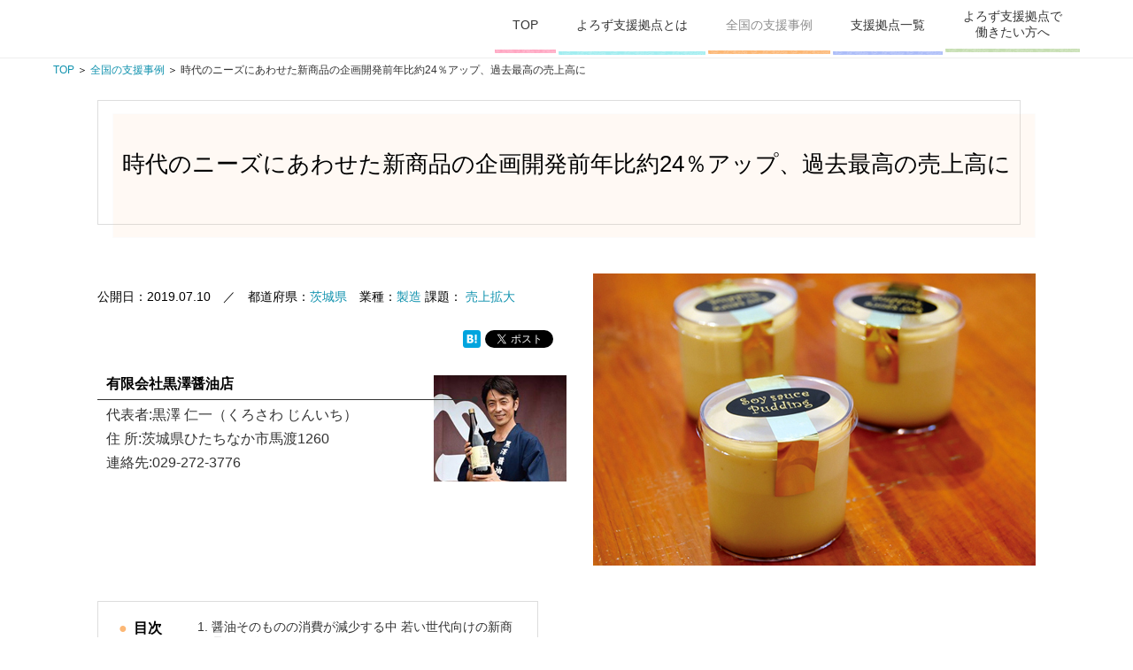

--- FILE ---
content_type: text/html; charset=UTF-8
request_url: https://yorozu.smrj.go.jp/support/ibaragiyorozu_kurosawasyouyuten/
body_size: 10918
content:
<!DOCTYPE html>
<html lang="ja" id="pagetop">
<head>
<meta charset="UTF-8">
<meta name="format-detection" content="telephone=no">
<meta http-equiv="X-UA-Compatible" content="IE=edge">
<meta name="viewport" content="width=device-width, initial-scale=1.0, user-scalable=no">
﻿
<meta name="description" content="" />
<meta name="keywords" content="" />
<meta name="robots" content="index, follow" />
<link href="https://yorozu.smrj.go.jp/wp-content/themes/yorozu/style.css" rel="stylesheet">
<script src="https://yorozu.smrj.go.jp/wp-content/themes/yorozu/assets/js/jquery-1.12.4.min.js"></script>
<script src="https://yorozu.smrj.go.jp/wp-content/themes/yorozu/assets/js/slick/slick.js"></script>
<script src="https://yorozu.smrj.go.jp/wp-content/themes/yorozu/assets/js/common.js"></script>
<link rel="stylesheet" href="https://yorozu.smrj.go.jp/wp-content/themes/yorozu/assets/js/slick/slick.css">
<!-- Google Tag Manager -->
<script>(function(w,d,s,l,i){w[l]=w[l]||[];w[l].push({'gtm.start':
new Date().getTime(),event:'gtm.js'});var f=d.getElementsByTagName(s)[0],
j=d.createElement(s),dl=l!='dataLayer'?'&l='+l:'';j.async=true;j.src=
'https://www.googletagmanager.com/gtm.js?id='+i+dl;f.parentNode.insertBefore(j,f);
})(window,document,'script','dataLayer','GTM-PBW9P7X');</script>
<!-- End Google Tag Manager -->
	<style>img:is([sizes="auto" i], [sizes^="auto," i]) { contain-intrinsic-size: 3000px 1500px }</style>
	
		<!-- All in One SEO 4.9.3 - aioseo.com -->
		<title>時代のニーズにあわせた新商品の企画開発前年比約24％アップ、過去最高の売上高に | よろず支援拠点全国本部</title>
	<meta name="robots" content="max-image-preview:large" />
	<link rel="canonical" href="https://yorozu.smrj.go.jp/support/ibaragiyorozu_kurosawasyouyuten/" />
	<meta name="generator" content="All in One SEO (AIOSEO) 4.9.3" />
		<meta property="og:locale" content="ja_JP" />
		<meta property="og:site_name" content="よろず支援拠点全国本部 | 中小企業・小規模事業者のための無料経営相談所" />
		<meta property="og:type" content="article" />
		<meta property="og:title" content="時代のニーズにあわせた新商品の企画開発前年比約24％アップ、過去最高の売上高に | よろず支援拠点全国本部" />
		<meta property="og:url" content="https://yorozu.smrj.go.jp/support/ibaragiyorozu_kurosawasyouyuten/" />
		<meta property="article:published_time" content="2019-07-10T06:05:27+00:00" />
		<meta property="article:modified_time" content="2020-03-26T23:12:49+00:00" />
		<meta name="twitter:card" content="summary" />
		<meta name="twitter:title" content="時代のニーズにあわせた新商品の企画開発前年比約24％アップ、過去最高の売上高に | よろず支援拠点全国本部" />
		<script type="application/ld+json" class="aioseo-schema">
			{"@context":"https:\/\/schema.org","@graph":[{"@type":"BreadcrumbList","@id":"https:\/\/yorozu.smrj.go.jp\/support\/ibaragiyorozu_kurosawasyouyuten\/#breadcrumblist","itemListElement":[{"@type":"ListItem","@id":"https:\/\/yorozu.smrj.go.jp#listItem","position":1,"name":"Home","item":"https:\/\/yorozu.smrj.go.jp","nextItem":{"@type":"ListItem","@id":"https:\/\/yorozu.smrj.go.jp\/support_type\/%e8%a3%bd%e9%80%a0\/#listItem","name":"\u88fd\u9020"}},{"@type":"ListItem","@id":"https:\/\/yorozu.smrj.go.jp\/support_type\/%e8%a3%bd%e9%80%a0\/#listItem","position":2,"name":"\u88fd\u9020","item":"https:\/\/yorozu.smrj.go.jp\/support_type\/%e8%a3%bd%e9%80%a0\/","nextItem":{"@type":"ListItem","@id":"https:\/\/yorozu.smrj.go.jp\/support\/ibaragiyorozu_kurosawasyouyuten\/#listItem","name":"\u6642\u4ee3\u306e\u30cb\u30fc\u30ba\u306b\u3042\u308f\u305b\u305f\u65b0\u5546\u54c1\u306e\u4f01\u753b\u958b\u767a\u524d\u5e74\u6bd4\u7d0424\uff05\u30a2\u30c3\u30d7\u3001\u904e\u53bb\u6700\u9ad8\u306e\u58f2\u4e0a\u9ad8\u306b"},"previousItem":{"@type":"ListItem","@id":"https:\/\/yorozu.smrj.go.jp#listItem","name":"Home"}},{"@type":"ListItem","@id":"https:\/\/yorozu.smrj.go.jp\/support\/ibaragiyorozu_kurosawasyouyuten\/#listItem","position":3,"name":"\u6642\u4ee3\u306e\u30cb\u30fc\u30ba\u306b\u3042\u308f\u305b\u305f\u65b0\u5546\u54c1\u306e\u4f01\u753b\u958b\u767a\u524d\u5e74\u6bd4\u7d0424\uff05\u30a2\u30c3\u30d7\u3001\u904e\u53bb\u6700\u9ad8\u306e\u58f2\u4e0a\u9ad8\u306b","previousItem":{"@type":"ListItem","@id":"https:\/\/yorozu.smrj.go.jp\/support_type\/%e8%a3%bd%e9%80%a0\/#listItem","name":"\u88fd\u9020"}}]},{"@type":"Organization","@id":"https:\/\/yorozu.smrj.go.jp\/#organization","name":"\u3088\u308d\u305a\u652f\u63f4\u62e0\u70b9\u5168\u56fd\u672c\u90e8","description":"\u4e2d\u5c0f\u4f01\u696d\u30fb\u5c0f\u898f\u6a21\u4e8b\u696d\u8005\u306e\u305f\u3081\u306e\u7121\u6599\u7d4c\u55b6\u76f8\u8ac7\u6240","url":"https:\/\/yorozu.smrj.go.jp\/"},{"@type":"WebPage","@id":"https:\/\/yorozu.smrj.go.jp\/support\/ibaragiyorozu_kurosawasyouyuten\/#webpage","url":"https:\/\/yorozu.smrj.go.jp\/support\/ibaragiyorozu_kurosawasyouyuten\/","name":"\u6642\u4ee3\u306e\u30cb\u30fc\u30ba\u306b\u3042\u308f\u305b\u305f\u65b0\u5546\u54c1\u306e\u4f01\u753b\u958b\u767a\u524d\u5e74\u6bd4\u7d0424\uff05\u30a2\u30c3\u30d7\u3001\u904e\u53bb\u6700\u9ad8\u306e\u58f2\u4e0a\u9ad8\u306b | \u3088\u308d\u305a\u652f\u63f4\u62e0\u70b9\u5168\u56fd\u672c\u90e8","inLanguage":"ja","isPartOf":{"@id":"https:\/\/yorozu.smrj.go.jp\/#website"},"breadcrumb":{"@id":"https:\/\/yorozu.smrj.go.jp\/support\/ibaragiyorozu_kurosawasyouyuten\/#breadcrumblist"},"datePublished":"2019-07-10T15:05:27+09:00","dateModified":"2020-03-27T08:12:49+09:00"},{"@type":"WebSite","@id":"https:\/\/yorozu.smrj.go.jp\/#website","url":"https:\/\/yorozu.smrj.go.jp\/","name":"\u3088\u308d\u305a\u652f\u63f4\u62e0\u70b9\u5168\u56fd\u672c\u90e8","description":"\u4e2d\u5c0f\u4f01\u696d\u30fb\u5c0f\u898f\u6a21\u4e8b\u696d\u8005\u306e\u305f\u3081\u306e\u7121\u6599\u7d4c\u55b6\u76f8\u8ac7\u6240","inLanguage":"ja","publisher":{"@id":"https:\/\/yorozu.smrj.go.jp\/#organization"}}]}
		</script>
		<!-- All in One SEO -->

		<!-- This site uses the Google Analytics by MonsterInsights plugin v9.11.1 - Using Analytics tracking - https://www.monsterinsights.com/ -->
		<!-- Note: MonsterInsights is not currently configured on this site. The site owner needs to authenticate with Google Analytics in the MonsterInsights settings panel. -->
					<!-- No tracking code set -->
				<!-- / Google Analytics by MonsterInsights -->
		<script type="text/javascript">
/* <![CDATA[ */
window._wpemojiSettings = {"baseUrl":"https:\/\/s.w.org\/images\/core\/emoji\/15.0.3\/72x72\/","ext":".png","svgUrl":"https:\/\/s.w.org\/images\/core\/emoji\/15.0.3\/svg\/","svgExt":".svg","source":{"concatemoji":"https:\/\/yorozu.smrj.go.jp\/wp-includes\/js\/wp-emoji-release.min.js?ver=6.7.4"}};
/*! This file is auto-generated */
!function(i,n){var o,s,e;function c(e){try{var t={supportTests:e,timestamp:(new Date).valueOf()};sessionStorage.setItem(o,JSON.stringify(t))}catch(e){}}function p(e,t,n){e.clearRect(0,0,e.canvas.width,e.canvas.height),e.fillText(t,0,0);var t=new Uint32Array(e.getImageData(0,0,e.canvas.width,e.canvas.height).data),r=(e.clearRect(0,0,e.canvas.width,e.canvas.height),e.fillText(n,0,0),new Uint32Array(e.getImageData(0,0,e.canvas.width,e.canvas.height).data));return t.every(function(e,t){return e===r[t]})}function u(e,t,n){switch(t){case"flag":return n(e,"\ud83c\udff3\ufe0f\u200d\u26a7\ufe0f","\ud83c\udff3\ufe0f\u200b\u26a7\ufe0f")?!1:!n(e,"\ud83c\uddfa\ud83c\uddf3","\ud83c\uddfa\u200b\ud83c\uddf3")&&!n(e,"\ud83c\udff4\udb40\udc67\udb40\udc62\udb40\udc65\udb40\udc6e\udb40\udc67\udb40\udc7f","\ud83c\udff4\u200b\udb40\udc67\u200b\udb40\udc62\u200b\udb40\udc65\u200b\udb40\udc6e\u200b\udb40\udc67\u200b\udb40\udc7f");case"emoji":return!n(e,"\ud83d\udc26\u200d\u2b1b","\ud83d\udc26\u200b\u2b1b")}return!1}function f(e,t,n){var r="undefined"!=typeof WorkerGlobalScope&&self instanceof WorkerGlobalScope?new OffscreenCanvas(300,150):i.createElement("canvas"),a=r.getContext("2d",{willReadFrequently:!0}),o=(a.textBaseline="top",a.font="600 32px Arial",{});return e.forEach(function(e){o[e]=t(a,e,n)}),o}function t(e){var t=i.createElement("script");t.src=e,t.defer=!0,i.head.appendChild(t)}"undefined"!=typeof Promise&&(o="wpEmojiSettingsSupports",s=["flag","emoji"],n.supports={everything:!0,everythingExceptFlag:!0},e=new Promise(function(e){i.addEventListener("DOMContentLoaded",e,{once:!0})}),new Promise(function(t){var n=function(){try{var e=JSON.parse(sessionStorage.getItem(o));if("object"==typeof e&&"number"==typeof e.timestamp&&(new Date).valueOf()<e.timestamp+604800&&"object"==typeof e.supportTests)return e.supportTests}catch(e){}return null}();if(!n){if("undefined"!=typeof Worker&&"undefined"!=typeof OffscreenCanvas&&"undefined"!=typeof URL&&URL.createObjectURL&&"undefined"!=typeof Blob)try{var e="postMessage("+f.toString()+"("+[JSON.stringify(s),u.toString(),p.toString()].join(",")+"));",r=new Blob([e],{type:"text/javascript"}),a=new Worker(URL.createObjectURL(r),{name:"wpTestEmojiSupports"});return void(a.onmessage=function(e){c(n=e.data),a.terminate(),t(n)})}catch(e){}c(n=f(s,u,p))}t(n)}).then(function(e){for(var t in e)n.supports[t]=e[t],n.supports.everything=n.supports.everything&&n.supports[t],"flag"!==t&&(n.supports.everythingExceptFlag=n.supports.everythingExceptFlag&&n.supports[t]);n.supports.everythingExceptFlag=n.supports.everythingExceptFlag&&!n.supports.flag,n.DOMReady=!1,n.readyCallback=function(){n.DOMReady=!0}}).then(function(){return e}).then(function(){var e;n.supports.everything||(n.readyCallback(),(e=n.source||{}).concatemoji?t(e.concatemoji):e.wpemoji&&e.twemoji&&(t(e.twemoji),t(e.wpemoji)))}))}((window,document),window._wpemojiSettings);
/* ]]> */
</script>
<style id='wp-emoji-styles-inline-css' type='text/css'>

	img.wp-smiley, img.emoji {
		display: inline !important;
		border: none !important;
		box-shadow: none !important;
		height: 1em !important;
		width: 1em !important;
		margin: 0 0.07em !important;
		vertical-align: -0.1em !important;
		background: none !important;
		padding: 0 !important;
	}
</style>
<link rel='stylesheet' id='wp-block-library-css' href='https://yorozu.smrj.go.jp/wp-includes/css/dist/block-library/style.min.css?ver=6.7.4' type='text/css' media='all' />
<link rel='stylesheet' id='aioseo/css/src/vue/standalone/blocks/table-of-contents/global.scss-css' href='https://yorozu.smrj.go.jp/wp-content/plugins/all-in-one-seo-pack/dist/Lite/assets/css/table-of-contents/global.e90f6d47.css?ver=4.9.3' type='text/css' media='all' />
<style id='classic-theme-styles-inline-css' type='text/css'>
/*! This file is auto-generated */
.wp-block-button__link{color:#fff;background-color:#32373c;border-radius:9999px;box-shadow:none;text-decoration:none;padding:calc(.667em + 2px) calc(1.333em + 2px);font-size:1.125em}.wp-block-file__button{background:#32373c;color:#fff;text-decoration:none}
</style>
<style id='global-styles-inline-css' type='text/css'>
:root{--wp--preset--aspect-ratio--square: 1;--wp--preset--aspect-ratio--4-3: 4/3;--wp--preset--aspect-ratio--3-4: 3/4;--wp--preset--aspect-ratio--3-2: 3/2;--wp--preset--aspect-ratio--2-3: 2/3;--wp--preset--aspect-ratio--16-9: 16/9;--wp--preset--aspect-ratio--9-16: 9/16;--wp--preset--color--black: #000000;--wp--preset--color--cyan-bluish-gray: #abb8c3;--wp--preset--color--white: #ffffff;--wp--preset--color--pale-pink: #f78da7;--wp--preset--color--vivid-red: #cf2e2e;--wp--preset--color--luminous-vivid-orange: #ff6900;--wp--preset--color--luminous-vivid-amber: #fcb900;--wp--preset--color--light-green-cyan: #7bdcb5;--wp--preset--color--vivid-green-cyan: #00d084;--wp--preset--color--pale-cyan-blue: #8ed1fc;--wp--preset--color--vivid-cyan-blue: #0693e3;--wp--preset--color--vivid-purple: #9b51e0;--wp--preset--gradient--vivid-cyan-blue-to-vivid-purple: linear-gradient(135deg,rgba(6,147,227,1) 0%,rgb(155,81,224) 100%);--wp--preset--gradient--light-green-cyan-to-vivid-green-cyan: linear-gradient(135deg,rgb(122,220,180) 0%,rgb(0,208,130) 100%);--wp--preset--gradient--luminous-vivid-amber-to-luminous-vivid-orange: linear-gradient(135deg,rgba(252,185,0,1) 0%,rgba(255,105,0,1) 100%);--wp--preset--gradient--luminous-vivid-orange-to-vivid-red: linear-gradient(135deg,rgba(255,105,0,1) 0%,rgb(207,46,46) 100%);--wp--preset--gradient--very-light-gray-to-cyan-bluish-gray: linear-gradient(135deg,rgb(238,238,238) 0%,rgb(169,184,195) 100%);--wp--preset--gradient--cool-to-warm-spectrum: linear-gradient(135deg,rgb(74,234,220) 0%,rgb(151,120,209) 20%,rgb(207,42,186) 40%,rgb(238,44,130) 60%,rgb(251,105,98) 80%,rgb(254,248,76) 100%);--wp--preset--gradient--blush-light-purple: linear-gradient(135deg,rgb(255,206,236) 0%,rgb(152,150,240) 100%);--wp--preset--gradient--blush-bordeaux: linear-gradient(135deg,rgb(254,205,165) 0%,rgb(254,45,45) 50%,rgb(107,0,62) 100%);--wp--preset--gradient--luminous-dusk: linear-gradient(135deg,rgb(255,203,112) 0%,rgb(199,81,192) 50%,rgb(65,88,208) 100%);--wp--preset--gradient--pale-ocean: linear-gradient(135deg,rgb(255,245,203) 0%,rgb(182,227,212) 50%,rgb(51,167,181) 100%);--wp--preset--gradient--electric-grass: linear-gradient(135deg,rgb(202,248,128) 0%,rgb(113,206,126) 100%);--wp--preset--gradient--midnight: linear-gradient(135deg,rgb(2,3,129) 0%,rgb(40,116,252) 100%);--wp--preset--font-size--small: 13px;--wp--preset--font-size--medium: 20px;--wp--preset--font-size--large: 36px;--wp--preset--font-size--x-large: 42px;--wp--preset--spacing--20: 0.44rem;--wp--preset--spacing--30: 0.67rem;--wp--preset--spacing--40: 1rem;--wp--preset--spacing--50: 1.5rem;--wp--preset--spacing--60: 2.25rem;--wp--preset--spacing--70: 3.38rem;--wp--preset--spacing--80: 5.06rem;--wp--preset--shadow--natural: 6px 6px 9px rgba(0, 0, 0, 0.2);--wp--preset--shadow--deep: 12px 12px 50px rgba(0, 0, 0, 0.4);--wp--preset--shadow--sharp: 6px 6px 0px rgba(0, 0, 0, 0.2);--wp--preset--shadow--outlined: 6px 6px 0px -3px rgba(255, 255, 255, 1), 6px 6px rgba(0, 0, 0, 1);--wp--preset--shadow--crisp: 6px 6px 0px rgba(0, 0, 0, 1);}:where(.is-layout-flex){gap: 0.5em;}:where(.is-layout-grid){gap: 0.5em;}body .is-layout-flex{display: flex;}.is-layout-flex{flex-wrap: wrap;align-items: center;}.is-layout-flex > :is(*, div){margin: 0;}body .is-layout-grid{display: grid;}.is-layout-grid > :is(*, div){margin: 0;}:where(.wp-block-columns.is-layout-flex){gap: 2em;}:where(.wp-block-columns.is-layout-grid){gap: 2em;}:where(.wp-block-post-template.is-layout-flex){gap: 1.25em;}:where(.wp-block-post-template.is-layout-grid){gap: 1.25em;}.has-black-color{color: var(--wp--preset--color--black) !important;}.has-cyan-bluish-gray-color{color: var(--wp--preset--color--cyan-bluish-gray) !important;}.has-white-color{color: var(--wp--preset--color--white) !important;}.has-pale-pink-color{color: var(--wp--preset--color--pale-pink) !important;}.has-vivid-red-color{color: var(--wp--preset--color--vivid-red) !important;}.has-luminous-vivid-orange-color{color: var(--wp--preset--color--luminous-vivid-orange) !important;}.has-luminous-vivid-amber-color{color: var(--wp--preset--color--luminous-vivid-amber) !important;}.has-light-green-cyan-color{color: var(--wp--preset--color--light-green-cyan) !important;}.has-vivid-green-cyan-color{color: var(--wp--preset--color--vivid-green-cyan) !important;}.has-pale-cyan-blue-color{color: var(--wp--preset--color--pale-cyan-blue) !important;}.has-vivid-cyan-blue-color{color: var(--wp--preset--color--vivid-cyan-blue) !important;}.has-vivid-purple-color{color: var(--wp--preset--color--vivid-purple) !important;}.has-black-background-color{background-color: var(--wp--preset--color--black) !important;}.has-cyan-bluish-gray-background-color{background-color: var(--wp--preset--color--cyan-bluish-gray) !important;}.has-white-background-color{background-color: var(--wp--preset--color--white) !important;}.has-pale-pink-background-color{background-color: var(--wp--preset--color--pale-pink) !important;}.has-vivid-red-background-color{background-color: var(--wp--preset--color--vivid-red) !important;}.has-luminous-vivid-orange-background-color{background-color: var(--wp--preset--color--luminous-vivid-orange) !important;}.has-luminous-vivid-amber-background-color{background-color: var(--wp--preset--color--luminous-vivid-amber) !important;}.has-light-green-cyan-background-color{background-color: var(--wp--preset--color--light-green-cyan) !important;}.has-vivid-green-cyan-background-color{background-color: var(--wp--preset--color--vivid-green-cyan) !important;}.has-pale-cyan-blue-background-color{background-color: var(--wp--preset--color--pale-cyan-blue) !important;}.has-vivid-cyan-blue-background-color{background-color: var(--wp--preset--color--vivid-cyan-blue) !important;}.has-vivid-purple-background-color{background-color: var(--wp--preset--color--vivid-purple) !important;}.has-black-border-color{border-color: var(--wp--preset--color--black) !important;}.has-cyan-bluish-gray-border-color{border-color: var(--wp--preset--color--cyan-bluish-gray) !important;}.has-white-border-color{border-color: var(--wp--preset--color--white) !important;}.has-pale-pink-border-color{border-color: var(--wp--preset--color--pale-pink) !important;}.has-vivid-red-border-color{border-color: var(--wp--preset--color--vivid-red) !important;}.has-luminous-vivid-orange-border-color{border-color: var(--wp--preset--color--luminous-vivid-orange) !important;}.has-luminous-vivid-amber-border-color{border-color: var(--wp--preset--color--luminous-vivid-amber) !important;}.has-light-green-cyan-border-color{border-color: var(--wp--preset--color--light-green-cyan) !important;}.has-vivid-green-cyan-border-color{border-color: var(--wp--preset--color--vivid-green-cyan) !important;}.has-pale-cyan-blue-border-color{border-color: var(--wp--preset--color--pale-cyan-blue) !important;}.has-vivid-cyan-blue-border-color{border-color: var(--wp--preset--color--vivid-cyan-blue) !important;}.has-vivid-purple-border-color{border-color: var(--wp--preset--color--vivid-purple) !important;}.has-vivid-cyan-blue-to-vivid-purple-gradient-background{background: var(--wp--preset--gradient--vivid-cyan-blue-to-vivid-purple) !important;}.has-light-green-cyan-to-vivid-green-cyan-gradient-background{background: var(--wp--preset--gradient--light-green-cyan-to-vivid-green-cyan) !important;}.has-luminous-vivid-amber-to-luminous-vivid-orange-gradient-background{background: var(--wp--preset--gradient--luminous-vivid-amber-to-luminous-vivid-orange) !important;}.has-luminous-vivid-orange-to-vivid-red-gradient-background{background: var(--wp--preset--gradient--luminous-vivid-orange-to-vivid-red) !important;}.has-very-light-gray-to-cyan-bluish-gray-gradient-background{background: var(--wp--preset--gradient--very-light-gray-to-cyan-bluish-gray) !important;}.has-cool-to-warm-spectrum-gradient-background{background: var(--wp--preset--gradient--cool-to-warm-spectrum) !important;}.has-blush-light-purple-gradient-background{background: var(--wp--preset--gradient--blush-light-purple) !important;}.has-blush-bordeaux-gradient-background{background: var(--wp--preset--gradient--blush-bordeaux) !important;}.has-luminous-dusk-gradient-background{background: var(--wp--preset--gradient--luminous-dusk) !important;}.has-pale-ocean-gradient-background{background: var(--wp--preset--gradient--pale-ocean) !important;}.has-electric-grass-gradient-background{background: var(--wp--preset--gradient--electric-grass) !important;}.has-midnight-gradient-background{background: var(--wp--preset--gradient--midnight) !important;}.has-small-font-size{font-size: var(--wp--preset--font-size--small) !important;}.has-medium-font-size{font-size: var(--wp--preset--font-size--medium) !important;}.has-large-font-size{font-size: var(--wp--preset--font-size--large) !important;}.has-x-large-font-size{font-size: var(--wp--preset--font-size--x-large) !important;}
:where(.wp-block-post-template.is-layout-flex){gap: 1.25em;}:where(.wp-block-post-template.is-layout-grid){gap: 1.25em;}
:where(.wp-block-columns.is-layout-flex){gap: 2em;}:where(.wp-block-columns.is-layout-grid){gap: 2em;}
:root :where(.wp-block-pullquote){font-size: 1.5em;line-height: 1.6;}
</style>
<link rel='stylesheet' id='bogo-css' href='https://yorozu.smrj.go.jp/wp-content/plugins/bogo/includes/css/style.css?ver=3.9.1' type='text/css' media='all' />
<link rel="https://api.w.org/" href="https://yorozu.smrj.go.jp/wp-json/" /><link rel='shortlink' href='https://yorozu.smrj.go.jp/?p=1163' />
<link rel="alternate" title="oEmbed (JSON)" type="application/json+oembed" href="https://yorozu.smrj.go.jp/wp-json/oembed/1.0/embed?url=https%3A%2F%2Fyorozu.smrj.go.jp%2Fsupport%2Fibaragiyorozu_kurosawasyouyuten%2F" />
<link rel="alternate" title="oEmbed (XML)" type="text/xml+oembed" href="https://yorozu.smrj.go.jp/wp-json/oembed/1.0/embed?url=https%3A%2F%2Fyorozu.smrj.go.jp%2Fsupport%2Fibaragiyorozu_kurosawasyouyuten%2F&#038;format=xml" />
<link rel="icon" href="https://yorozu.smrj.go.jp/wp-content/uploads/2018/06/cropped-188dbdad6038a660403309a3eccdad3d-32x32.jpg" sizes="32x32" />
<link rel="icon" href="https://yorozu.smrj.go.jp/wp-content/uploads/2018/06/cropped-188dbdad6038a660403309a3eccdad3d-192x192.jpg" sizes="192x192" />
<link rel="apple-touch-icon" href="https://yorozu.smrj.go.jp/wp-content/uploads/2018/06/cropped-188dbdad6038a660403309a3eccdad3d-180x180.jpg" />
<meta name="msapplication-TileImage" content="https://yorozu.smrj.go.jp/wp-content/uploads/2018/06/cropped-188dbdad6038a660403309a3eccdad3d-270x270.jpg" />
</head>
<body class="page-support_sin">
<!-- Google Tag Manager (noscript) -->
<noscript><iframe src="https://www.googletagmanager.com/ns.html?id=GTM-PBW9P7X"
height="0" width="0" style="display:none;visibility:hidden"></iframe></noscript>
<!-- End Google Tag Manager (noscript) -->

<header class="l-header">
    <p class="sp-only"><a href="/">中小企業基盤整備機構 よろず支援拠点</a></p>
    <div class="l-container1">
                <div class="c-navi">
            <div class="c-navi__bar sp-only">
                <span class="bar-1"></span>
                <span class="bar-2"></span>
                <span class="bar-3"></span>
            </div>
            <ul>
                <li class="c-navi__top pc-only"><a href="https://yorozu.smrj.go.jp/">TOP</a></li>
                <li class="c-navi__about"><a href="https://yorozu.smrj.go.jp/about/" class="">よろず支援拠点とは</a></li>
                <li class="c-navi__support"><a href="https://yorozu.smrj.go.jp/support/" class="current">全国の支援事例</a></li>
                <li class="c-navi__base"><a href="https://yorozu.smrj.go.jp/base/" class="">支援拠点一覧</a></li>
                <li class="c-navi__recruit"><a href="https://yorozu.smrj.go.jp/recruit/" class="">よろず支援拠点で<br/>働きたい方へ</a></li>
            </ul>
        </div>
    </div>
</header>
<!-- End l-index-info1 -->

<div class="l-wrapper">

<script>
    $(".c-navi").click(function(){
        $(this).toggleClass("openMenu");
    });
</script>
			<div class="p-indexsupport">
	<div class="pankuz"><p><a href="/">TOP</a> ＞ <a href="/support/">全国の支援事例</a> ＞ <span>時代のニーズにあわせた新商品の企画開発前年比約24％アップ、過去最高の売上高に</span></p></div>

	<div class="l-container2">
		<h1 class="c-title3__title"><p>時代のニーズにあわせた新商品の企画開発前年比約24％アップ、過去最高の売上高に</p></h1>
		<div class="c-entry1  c-entry1--pc05 pc-only">
			<div class="c-entry1__text">
				<p class="c-textproduct"></p>
				<div class="c-dateproduct">
										<p>公開日：<time datetime="2019-07-10">2019.07.10</time>　／　都道府県：<a href="https://yorozu.smrj.go.jp/support/?area=茨城県">茨城県</a>　業種：<a href="https://yorozu.smrj.go.jp/support/?type=製造">製造</a>
						課題：							<a href="/support/?theme=売上拡大">売上拡大</a>
							</p>
				</div>


				<!-- シェアボタン [ここからコピー] -->
				<div class="social-area-syncer right">
					<ul class="social-button-syncer">

						<!-- はてなブックマーク -->
						<li><a href="http://b.hatena.ne.jp/entry/http://www.smrj.go.jp/yorozu/" class="hatena-bookmark-button" data-hatena-bookmark-layout="vertical-balloon" data-hatena-bookmark-lang="ja" title="このエントリーをはてなブックマークに追加"><img src="https://b.st-hatena.com/images/entry-button/button-only@2x.png" alt="このエントリーをはてなブックマークに追加" width="20" height="20" style="border:none;" /></a></li>


						<!-- シェアボタンに変換される -->
						<li><a class="twitter-share-button" href="https://twitter.com/share" data-dnt="true">Tweet</a></li>
						<!-- [head]内や、[body]の終了直前などに配置 -->
						<script>
						window.twttr=(function(d,s,id){var js,fjs=d.getElementsByTagName(s)[0],t=window.twttr||{};if(d.getElementById(id))return;js=d.createElement(s);js.id=id;js.src="https://platform.twitter.com/widgets.js";fjs.parentNode.insertBefore(js,fjs);t._e=[];t.ready=function(f){t._e.push(f);};return t;}(document,"script","twitter-wjs"));
						</script>


						<!-- [head]内や、[body]の終了直前などに配置 -->
						<script>(function(d, s, id) {
							var js, fjs = d.getElementsByTagName(s)[0];
							if (d.getElementById(id)) return;
							js = d.createElement(s); js.id = id;
							js.src = "//connect.facebook.net/ja_JP/sdk.js#xfbml=1&version=v2.0";
							fjs.parentNode.insertBefore(js, fjs);
						}(document, 'script', 'facebook-jssdk'));</script>
						<!-- Facebook -->
						<li class="sc-fb"><div class="fb-like" data-href="http://www.smrj.go.jp/yorozu/" data-layout="button_count" data-action="like" data-show-faces="true" data-share="false"></div><div id="fb-root"></div></li>


						<!-- Google+ -->
						<!-- [head]内や、[body]の終了直前などに配置 -->
						<script src="https://apis.google.com/js/platform.js" async defer>
						  {lang: "ja"}
						</script>
						<li><div class="g-plus" data-action="share" data-annotation="bubble" data-href="http://www.smrj.go.jp/yorozu/"></div></li>

					</ul>
				</div>
				<!-- シェアボタン [ここまでコピー] -->


				<!--/sns-->
								<div class="c-procompany">
					<div class="c-procompany__text">
												<h2 class="c-title3 p-yorozu-title4">有限会社黒澤醤油店</h2>
												<p class="c-text2">
													代表者:黒澤 仁一（くろさわ じんいち）<br>
						
													住 所:茨城県ひたちなか市馬渡1260<br>
						
													連絡先:029-272-3776<br>
						
												</p>
					</div>
					<div class="c-procompany__right">
												<img src="https://yorozu.smrj.go.jp/wp-content/uploads/2019/06/25-2.jpg"/>
											</div>
				</div>
			</div>

			<div class="c-entry1__img">
																					<img src="https://yorozu.smrj.go.jp/wp-content/uploads/2019/06/25-1.jpg"/>
							</div>
		</div> <!-- /c-entry1 -->
		<div class="c-entry1  c-entry1--pc05 sp-only">
			<div class="c-entry1__text">
				<p class="c-textproduct"></p>
				<div class="c-entry1__img">
																										<img src="https://yorozu.smrj.go.jp/wp-content/uploads/2019/06/25-1.jpg"/>
									</div>
				<div class="c-dateproduct">

						<p>公開日：<time datetime="2019-07-10">2019.07.10</time><br>都道府県：<a href="https://yorozu.smrj.go.jp/support/?area=茨城県">茨城県</a>／業種：<a href="https://yorozu.smrj.go.jp/support/?type=製造">製造</a>／課題：<a href="?theme=売上拡大">売上拡大</a> </p>
				</div>

				<!-- シェアボタン [ここからコピー] -->
				<div class="social-area-syncer right">
					<ul class="social-button-syncer">

						<!-- はてなブックマーク -->
						<li><a href="http://b.hatena.ne.jp/entry/http://www.smrj.go.jp/yorozu/" class="hatena-bookmark-button" data-hatena-bookmark-layout="vertical-balloon" data-hatena-bookmark-lang="ja" title="このエントリーをはてなブックマークに追加"><img src="https://b.st-hatena.com/images/entry-button/button-only@2x.png" alt="このエントリーをはてなブックマークに追加" width="20" height="20" style="border:none;" /></a></li>


						<!-- シェアボタンに変換される -->
						<li><a class="twitter-share-button" href="https://twitter.com/share" data-dnt="true">Tweet</a></li>
						<!-- [head]内や、[body]の終了直前などに配置 -->
						<script>
						window.twttr=(function(d,s,id){var js,fjs=d.getElementsByTagName(s)[0],t=window.twttr||{};if(d.getElementById(id))return;js=d.createElement(s);js.id=id;js.src="https://platform.twitter.com/widgets.js";fjs.parentNode.insertBefore(js,fjs);t._e=[];t.ready=function(f){t._e.push(f);};return t;}(document,"script","twitter-wjs"));
						</script>


						<!-- [head]内や、[body]の終了直前などに配置 -->
						<script>(function(d, s, id) {
							var js, fjs = d.getElementsByTagName(s)[0];
							if (d.getElementById(id)) return;
							js = d.createElement(s); js.id = id;
							js.src = "//connect.facebook.net/ja_JP/sdk.js#xfbml=1&version=v2.0";
							fjs.parentNode.insertBefore(js, fjs);
						}(document, 'script', 'facebook-jssdk'));</script>
						<!-- Facebook -->
						<li class="sc-fb"><div class="fb-like" data-href="http://www.smrj.go.jp/yorozu/" data-layout="button_count" data-action="like" data-show-faces="true" data-share="false"></div><div id="fb-root"></div></li>


						<!-- Google+ -->
						<!-- [head]内や、[body]の終了直前などに配置 -->
						<script src="https://apis.google.com/js/platform.js" async defer>
						  {lang: "ja"}
						</script>
						<li><div class="g-plus" data-action="share" data-annotation="bubble" data-href="http://www.smrj.go.jp/yorozu/"></div></li>

					</ul>
				</div>
				<!-- シェアボタン [ここまでコピー] -->



				<div class="c-procompany__right">
					<p><img src="https://yorozu.smrj.go.jp/wp-content/uploads/2019/06/25-2.jpg" alt=""></p>
				</div>
				<div class="c-procompany">
					<div class="c-procompany__text">
						<h2 class="c-title3 p-yorozu-title4">有限会社黒澤醤油店</h2>
						<p class="c-text2">代表者:黒澤 仁一（くろさわ じんいち）<br>
						住 所:茨城県ひたちなか市馬渡1260<br>

																			電 話:029-272-3776<br>
						
												
						</p>
					</div>
				</div>

								
							</div>
		</div>

		<div class="c-profile">

						
						<div class="c-profile__right">
				<h2 class="c-title3 p-yorozu-title4">目次</h2>
				<ol type="1" class="c-listproduct">
					<li>醤油そのものの消費が減少する中 若い世代向けの新商品を開発したい</li><li>活用シーンを見据えた加工醤油品や若者向けの新商品など 自社ブランド商品の開発・内製化を提案</li><li>新たな醤油関連商品の開発と 販路拡大を狙う</li><li>社長就任後、過去最高の売上高を記録 直売店への来客数も倍増</li>				</ol>

			</div>
		</div>  <!-- /c-profile -->

		<div class="p-indexsupport">

							
									<div class="support_line"></div>
					<section>
						<h2 class="c-title4">醤油そのものの消費が減少する中 若い世代向けの新商品を開発したい</h2>
						<div class="c-entry4">
							
															<p class="c-text2">
								<img src="https://yorozu.smrj.go.jp/wp-content/uploads/2019/06/25-4.jpg" />
								醤油蔵の4代目社長である相談者は、醤油そのものの消費量が落ち込み続け、同業者が次々と廃業を余儀なくされていくなか、醤油蔵を残していかなければという使命感を持っていた。需要が伸びている「つゆ」や「たれ」といった醤油加工品や、若い世代にも興味を持ってもらえる新商品の開発に向け、具体的な方策について当拠点に支援を求めた。							
							</p>
						</div>
					</section>
				
									<div class="support_line"></div>
					<section>
						<h2 class="c-title4">活用シーンを見据えた加工醤油品や若者向けの新商品など 自社ブランド商品の開発・内製化を提案</h2>
						<div class="c-entry4">
							
							　
								<p class="c-text2" style="text-indent: 0; margin-top:0;">これまで相談者は他社の調味料工場へ原料として醤油を出荷してきており、その受注は醤油本体に比べて安定していることに注目。これまでの「こだわり製法による醤油」で勝負するのではなく、活用シーンを考えた販売戦略が有効であると判断。また若者の需要取り込みに向けては、若者の需要動向を分析。スイーツ市場が大きいことに注目。<br />
その結果、全体の方針として、今までの醤油販売から加工品販売に力を入れていく必要性があることを確認。Coは、加工醤油品や若者向けに醤油を活用したスイーツの開発など「自社ブランド商品を開発し、内製化していくこと」が課題とした。</p>
							
							</p>
						</div>
					</section>
				
									<div class="support_line"></div>
					<section>
						<h2 class="c-title4">新たな醤油関連商品の開発と 販路拡大を狙う</h2>
						<div class="c-entry4">
							
															<p class="c-text2">
								<img src="https://yorozu.smrj.go.jp/wp-content/uploads/2019/06/25-1.jpg" />
								醤油加工品の内製化については、地元商工会議所と連携して行ったニーズ調査の結果をもとに、卵かけごはん専用や漬物用の醤油、焼肉のたれなど、用途・ターゲットを明確にした開発を提案。地元の飲食業やスーパー等にも働きかけを行うようアドバイス。また、若者向けのスイーツとして、プリンやシフォンケーキ、ソフトクリーム等の開発を提案。認知度向上のため、年間200万人の来場者を誇る「ひたち海浜公園」や集客力あるイベントでの出店販売を行うこと、その後のリピート購入ができるようにホームページでの販売体制を充実させることも提案した。<br />
その他にも、コンテナ型の移動店舗で各種イベントや観光地などで醤油スイーツを移動販売することや自社醤油をブレンディングし、オリジナルの「My醤油」が作れるようにしてはどうか、と提案。相談者も実現に向け取り組んでいる。							
							</p>
						</div>
					</section>
				
									<div class="support_line"></div>
					<section>
						<h2 class="c-title4">社長就任後、過去最高の売上高を記録 直売店への来客数も倍増</h2>
						<div class="c-entry4">
							
															<p class="c-text2">
								<img src="https://yorozu.smrj.go.jp/wp-content/uploads/2019/06/25-3.jpg" />
								新たな醤油関連商品を開発し、業務用販売から一般消費者向けへの販売施策を展開した結果、市内飲食店でも同社の「つゆ」や「たれ」が多く採用されるようになり、売上高の40%を占めるまでに成長。また、ひたち海浜公園でのイベント販売のおかげで、工場敷地内に開設した直売所への来客数も増加、1年で2倍に。平成30年には前年比約24％アップで過去最高の売上を記録した。							
							</p>
						</div>
					</section>
							
		</div>
		<div class="c-entry5">
					<div class="p-indexsupport--1">支援した拠点</div>

			<p class="c-entry5__base"><a href="https://ibaraki-yorozu.go.jp/" target="_blank">茨城県よろず支援拠点</a></p>




			<!-- シェアボタン [ここからコピー] -->
			<div class="social-area-syncer right">
				<ul class="social-button-syncer">

					<!-- はてなブックマーク -->
					<li><a href="http://b.hatena.ne.jp/entry/http://www.smrj.go.jp/yorozu/" class="hatena-bookmark-button" data-hatena-bookmark-layout="vertical-balloon" data-hatena-bookmark-lang="ja" title="このエントリーをはてなブックマークに追加"><img src="https://b.st-hatena.com/images/entry-button/button-only@2x.png" alt="このエントリーをはてなブックマークに追加" width="20" height="20" style="border:none;" /></a></li>


					<!-- シェアボタンに変換される -->
					<li><a class="twitter-share-button" href="https://twitter.com/share" data-dnt="true">Tweet</a></li>
					<!-- [head]内や、[body]の終了直前などに配置 -->
					<script>
					window.twttr=(function(d,s,id){var js,fjs=d.getElementsByTagName(s)[0],t=window.twttr||{};if(d.getElementById(id))return;js=d.createElement(s);js.id=id;js.src="https://platform.twitter.com/widgets.js";fjs.parentNode.insertBefore(js,fjs);t._e=[];t.ready=function(f){t._e.push(f);};return t;}(document,"script","twitter-wjs"));
					</script>


					<!-- [head]内や、[body]の終了直前などに配置 -->
					<script>(function(d, s, id) {
						var js, fjs = d.getElementsByTagName(s)[0];
						if (d.getElementById(id)) return;
						js = d.createElement(s); js.id = id;
						js.src = "//connect.facebook.net/ja_JP/sdk.js#xfbml=1&version=v2.0";
						fjs.parentNode.insertBefore(js, fjs);
					}(document, 'script', 'facebook-jssdk'));</script>
					<!-- Facebook -->
					<li><div class="fb-like" data-href="http://www.smrj.go.jp/yorozu/" data-layout="button_count" data-action="like" data-show-faces="true" data-share="false"></div><div id="fb-root"></div></li>


					<!-- Google+ -->
					<!-- [head]内や、[body]の終了直前などに配置 -->
					<script src="https://apis.google.com/js/platform.js" async defer>
					  {lang: "ja"}
					</script>
					<li><div class="g-plus" data-action="share" data-annotation="bubble" data-href="http://www.smrj.go.jp/yorozu/"></div></li>

				</ul>

			</div>
			<!-- シェアボタン [ここまでコピー] -->

			<div class="p-indexsupport--1">関連記事</div>
			<div class="p-indexsupport--3">
																																																																																																																																																																																																																																																																																																																																																																																																																																																																																																																																																																																																																																																																																																																																																																																																																																																																																																																																																																																																																																																																																																																																																																																																																																																																																																																																																																																																																																																																																																																																					<div class="c-form04-1">
					<div class="c-form04-1__info">
						<a href="https://yorozu.smrj.go.jp/support/iwateyorozu_chinetsusenshokukenkyujo/">
													<img src="https://yorozu.smrj.go.jp/wp-content/uploads/2018/03/img_36_04-e1520902274184.jpg" alt="" width="300" height="199">
												</a>
						<h2 class="c-title04-1"><a href="https://yorozu.smrj.go.jp/support/iwateyorozu_chinetsusenshokukenkyujo/">「世界で唯一」の強みを再確認し資金繰り改善と販路開拓に成功</a></h2>
						<div class="c-form04-1__in">
														<dl>
								<dt>都道府県：</dt>
								<dd><a href="https://yorozu.smrj.go.jp/support/?area=岩手県">岩手県</a></dd>
							</dl>
																					<dl>
								<dt>業種：</dt>
								<dd>
																		<a href="https://yorozu.smrj.go.jp/support/?type=製造">製造</a>
																	</dd>
							</dl>
																					<dl>
								<dt>課題：</dt>
								<dd>
																		<a href="https://yorozu.smrj.go.jp/support/?theme=売上拡大">売上拡大</a>
																		<a href="https://yorozu.smrj.go.jp/support/?theme=経営改善・事業再生">経営改善・事業再生</a>
																	</dd>
							</dl>
													</div>
					</div>
				</div>
											<div class="c-form04-1">
					<div class="c-form04-1__info">
						<a href="https://yorozu.smrj.go.jp/support/miyagiyorozu_onoseikou/">
													<img src="https://yorozu.smrj.go.jp/wp-content/uploads/2018/03/img_26_03-e1520855997403.jpg" alt="" width="300" height="199">
												</a>
						<h2 class="c-title04-1"><a href="https://yorozu.smrj.go.jp/support/miyagiyorozu_onoseikou/">他の支援機関を巻き込みながら害獣撃退装置を開発</a></h2>
						<div class="c-form04-1__in">
														<dl>
								<dt>都道府県：</dt>
								<dd><a href="https://yorozu.smrj.go.jp/support/?area=宮城県">宮城県</a></dd>
							</dl>
																					<dl>
								<dt>業種：</dt>
								<dd>
																		<a href="https://yorozu.smrj.go.jp/support/?type=製造">製造</a>
																	</dd>
							</dl>
																					<dl>
								<dt>課題：</dt>
								<dd>
																		<a href="https://yorozu.smrj.go.jp/support/?theme=売上拡大">売上拡大</a>
																	</dd>
							</dl>
													</div>
					</div>
				</div>
																	<div class="c-form04-1">
					<div class="c-form04-1__info">
						<a href="https://yorozu.smrj.go.jp/support/fukushimayorozu_lanit/">
													<img src="https://yorozu.smrj.go.jp/wp-content/uploads/2018/03/img_41_06.jpg" alt="" width="300" height="199">
												</a>
						<h2 class="c-title04-1"><a href="https://yorozu.smrj.go.jp/support/fukushimayorozu_lanit/">業界特性を踏まえた戦略でビジネスモデルを軌道に乗せる</a></h2>
						<div class="c-form04-1__in">
														<dl>
								<dt>都道府県：</dt>
								<dd><a href="https://yorozu.smrj.go.jp/support/?area=福島県">福島県</a></dd>
							</dl>
																					<dl>
								<dt>業種：</dt>
								<dd>
																		<a href="https://yorozu.smrj.go.jp/support/?type=製造">製造</a>
																	</dd>
							</dl>
																					<dl>
								<dt>課題：</dt>
								<dd>
																		<a href="https://yorozu.smrj.go.jp/support/?theme=創業">創業</a>
																	</dd>
							</dl>
													</div>
					</div>
				</div>
										</div>
		</div>
		<div class="css3button__orange"><a href="/support/">全国の支援事例</a></div>
	</div>
</div> <!--  /p-indexsupport/ -->
	

<footer class="l-footer">
    <div class="l-container">
                <div class="c-info2">
            <div class="c-info2__left">
                <h3>当サイトに関するお問い合わせ</h3>
                <p>よろず支援拠点全国本部<br class="sp-only">（独立行政法人中小企業基盤整備機構）</p>
                <span>TEL ／ 03-5470-1581</span>
            </div>
            <div class="c-info2__right">
                <h3>リンク</h3>
                <div class="c-info2__right__bnr">
                    <a href="http://www.smrj.go.jp" target="_blank"><img src="https://yorozu.smrj.go.jp/wp-content/themes/yorozu/assets/image/common/logo01.png" alt="中小機構" width="83" height="46"></a>
                    <a href="https://mirasapo-plus.go.jp/" target="_blank"><img src="https://yorozu.smrj.go.jp/wp-content/themes/yorozu/assets/image/common/logo03.png" alt="中小機構" width="88" height="31"></a>
                    <a href="https://chizai-portal.inpit.go.jp/" target="_blank"><img src="https://yorozu.smrj.go.jp/wp-content/themes/yorozu/assets/image/common/logo04.png" alt="中小機構" width="98" height="31"></a>
                    <a href="https://www.zenkyo.or.jp/kakekomi/" target="_blank"><img src="https://yorozu.smrj.go.jp/wp-content/themes/yorozu/assets/image/common/logo05.png" alt="下請かけこみ寺" width="87" height="30"></a>
            </div>
            </div>
        </div>
        <p class="c-text1">※(独)中小企業基盤整備機構が「よろず支援拠点」の活動支援等を行う「よろず支援拠点全国本部」となっています。</p>
    </div>
        <p class="c-copyRight">Copyright©2004-2018 Organization for Small &amp; Medium <br class="sp-only">Enterprises and Regional Innovation, JAPAN </p>
        <div class="c-srollTop">TOP</div>
</footer>
<!-- End l-footer -->

</div>
<!-- End l-wrapper -->

<script>
    // scroll top
	$('.c-srollTop').click(function () {
        $('body,html').animate({
            scrollTop: 0
        }, 800);
        return false;
    });
</script>
<script src="https://yorozu.smrj.go.jp/wp-content/themes/yorozu/assets/js/functions.js"></script>
</body>
</html>


--- FILE ---
content_type: text/html; charset=utf-8
request_url: https://accounts.google.com/o/oauth2/postmessageRelay?parent=https%3A%2F%2Fyorozu.smrj.go.jp&jsh=m%3B%2F_%2Fscs%2Fabc-static%2F_%2Fjs%2Fk%3Dgapi.lb.en.2kN9-TZiXrM.O%2Fd%3D1%2Frs%3DAHpOoo_B4hu0FeWRuWHfxnZ3V0WubwN7Qw%2Fm%3D__features__
body_size: 159
content:
<!DOCTYPE html><html><head><title></title><meta http-equiv="content-type" content="text/html; charset=utf-8"><meta http-equiv="X-UA-Compatible" content="IE=edge"><meta name="viewport" content="width=device-width, initial-scale=1, minimum-scale=1, maximum-scale=1, user-scalable=0"><script src='https://ssl.gstatic.com/accounts/o/2580342461-postmessagerelay.js' nonce="2LCvnhY1zpgALvQcicanBA"></script></head><body><script type="text/javascript" src="https://apis.google.com/js/rpc:shindig_random.js?onload=init" nonce="2LCvnhY1zpgALvQcicanBA"></script></body></html>

--- FILE ---
content_type: text/css
request_url: https://yorozu.smrj.go.jp/wp-content/themes/yorozu/style.css
body_size: 18606
content:
@charset "UTF-8";
/*
Theme Name: yorozu
*/
/*------------------------------------------------------------
	Reset
------------------------------------------------------------*/
html, body, div, span, object, iframe,
h1, h2, h3, h4, h5, h6, p, blockquote, pre,
abbr, address, cite, code,
del, dfn, em, img, ins, kbd, q, samp,
small, strong, sub, sup, var,
b, i,
dl, dt, dd, ol, ul, li,
fieldset, form, label, legend,
table, caption, tbody, tfoot, thead, tr, th, td,
article, aside, dialog, figure, footer, header,
nav, section,
time, mark, audio, video {
  font-size: 1em;
  margin: 0;
  padding: 0;
  border: 0;
  outline: 0;
  box-sizing: border-box; }

article, aside, details, figcaption, figure,
footer, header, hgroup, menu, nav, section, main {
  display: block; }

html {
  font-size: 62.5%; }

body {
  -webkit-text-size-adjust: 100%; }

body, table,
input, textarea, select, option,
h1, h2, h3, h4, h5, h6 {
  font-family: "ヒラギノ角ゴ Pro", "Hiragino Kaku Gothic Pro", "メイリオ", "Meiryo", sans-serif;
  -webkit-font-smoothing: antialiased;
  -moz-osx-font-smoothing: grayscale; }

h1, h2, h3, h4, h5, h6 {
  font-weight: bold; }

table,
input, textarea, select, option {
  line-height: 1.1; }

ol, ul {
  list-style: none; }

blockquote, q {
  quotes: none; }

:focus {
  outline: 0; }

ins {
  text-decoration: none; }

del {
  text-decoration: line-through; }

img {
  vertical-align: top; }

a,
a img {
  -webkit-transition: 0.3s ease-in-out;
  transition: 0.3s ease-in-out; }

a:hover,
a:hover img {
  opacity: 0.80;
  filter: alpha(opacity=80);
  -ms-filter: "alpha(opacity=80)"; }

/*------------------------------------------------------------
for develop
------------------------------------------------------------*/
#__bs_notify__ {
  opacity: 0.3 !important;
  font-size: 5px !important;
  line-height: 100% !important;
  padding: 0 5px 0 5px !important;
  border-radius: 0 !important; }

.c-dev-title1 {
  background: #000;
  color: #FFF;
  line-height: 1;
  padding: 6px 0 6px 15px;
  font-size: 1.6rem;
  margin: 60px 0 20px 0; }

.c-dev-title2 {
  background: #888;
  color: #FFF;
  line-height: 1;
  padding: 6px 0 6px 30px;
  font-size: 1.3rem;
  margin: 50px 0 10px 0; }

.c-dev-message1 {
  top: 0;
  left: 0;
  background: #F00;
  color: #FFF;
  z-index: 9999;
  position: fixed;
  line-height: 1;
  padding: 3px 6px;
  opacity: 0.6;
  font-size: 8px; }

@media (min-width: 768px) {
  .sp-only {
    display: none; } }

@media screen and (max-width: 767px) {
  .pc-only {
    display: none; }
  img {
    max-width: 100%;
    height: auto; } }

/*------------------------------------------------------------
header
------------------------------------------------------------*/
/* l-header
------------------------------------------------------------*/
.l-header {
  *zoom: 1;
  width: 100%;
  margin: 0 auto;
  position: fixed;
  z-index: 9;
  right: 0;
  top: 0;
  background-color: #fff;
  border-bottom: 1px solid #eeeeee; }
  .l-header:after {
    display: block;
    content: "";
    clear: both; }
  @media screen and (max-width: 767px) {
    .l-header {
      padding: 15px 0;
      height: 40px; } }
  .l-header p {
    font-size: 1.2rem;
    margin-top: -5px;
    margin-bottom: -16px;
    padding-left: 10px; }
  .l-header a {
    text-decoration: none;
    color: #333333; }

/*
------------------------------------------------------------*/
/*------------------------------------------------------------
footer
------------------------------------------------------------*/
/*l-footer
------------------------------------------------------------*/
.l-footer {
  border-top: 1px solid #bbbbbb;
  padding: 35px 0 0;
  position: relative;
  margin-top: 90px; }
  @media screen and (max-width: 767px) {
    .l-footer {
      margin-top: 60px;
      padding: 0 0 0; } }
  .l-footer .c-text1 {
    padding-top: 20px; }
    @media screen and (max-width: 767px) {
      .l-footer .c-text1 {
        font-size: 1.1rem;
        padding: 30px 10px 0; } }
  .l-footer .c-info2 {
    position: relative; }
    @media screen and (max-width: 767px) {
      .l-footer .c-info2 {
        padding-top: 26px;
        padding-left: 60px;
        text-align: left; }
        .l-footer .c-info2:before {
          position: absolute;
          content: "";
          background: url(assets/image/index/26.png) no-repeat;
          height: 157px;
          width: 150px;
          left: -80px;
          top: 55px; } }
    @media screen and (max-width: 767px) and (max-width: 767px) {
      .l-footer .c-info2:before {
        background: url(assets/image/index/26-2.png) no-repeat;
        height: 140px;
        background-size: cover;
        left: -110px; } }
    @media screen and (max-width: 767px) {
      .l-footer .c-info2__left {
        padding-top: 10px; } }
    .l-footer .c-info2__right__bnr {
      display: -webkit-box;
      display: -ms-flexbox;
      display: flex;
      -webkit-box-align: end;
          -ms-flex-align: end;
              align-items: flex-end; }
      .l-footer .c-info2__right__bnr a:not(:first-child) {
        margin-left: 20px; }
      @media screen and (max-width: 767px) {
        .l-footer .c-info2__right__bnr a {
          width: calc(50% - 7px);
          max-width: 150px; }
          .l-footer .c-info2__right__bnr a:not(:first-child) {
            margin-left: 0; }
          .l-footer .c-info2__right__bnr a:nth-child(2n) {
            margin-left: 14px; }
          .l-footer .c-info2__right__bnr a:nth-child(n + 3) {
            margin-top: 14px; } }
      @media screen and (max-width: 767px) {
        .l-footer .c-info2__right__bnr {
          -webkit-box-align: center;
              -ms-flex-align: center;
                  align-items: center;
          -ms-flex-wrap: wrap;
              flex-wrap: wrap;
          margin-right: 20px; } }
    @media screen and (max-width: 767px) {
      .l-footer .c-info2__right img {
        width: 100%; } }
    .l-footer .c-info2 h3 {
      font-size: 1.8rem;
      font-weight: normal;
      padding-left: 24px; }
      @media screen and (max-width: 767px) {
        .l-footer .c-info2 h3 {
          font-size: 1.3rem;
          font-weight: normal;
          padding-left: 18px;
          margin-bottom: 6px;
          line-height: 1.6; } }
      .l-footer .c-info2 h3:before {
        position: absolute;
        content: "";
        background: url(assets/image/common/25.png) no-repeat;
        height: 15px;
        width: 15px;
        margin-top: 5px;
        margin-left: -21px; }
        @media screen and (max-width: 767px) {
          .l-footer .c-info2 h3:before {
            height: 9px;
            width: 9px;
            margin-top: 5px;
            margin-left: -21px;
            background-size: cover; } }
    @media screen and (max-width: 767px) {
      .l-footer .c-info2 p {
        padding-left: 18px;
        line-height: 1.4; } }
    @media screen and (max-width: 767px) {
      .l-footer .c-info2 span {
        padding-left: 18px;
        line-height: 1.4; } }

/*
------------------------------------------------------------*/
/*------------------------------------------------------------
side
------------------------------------------------------------*/
/*
------------------------------------------------------------*/
/*------------------------------------------------------------
breadcrumb
------------------------------------------------------------*/
/*c-breadcrumb
------------------------------------------------------------*/
.c-breadcrumb ul {
  padding: 10px 20px 0;
  *zoom: 1; }
  .c-breadcrumb ul:after {
    display: block;
    content: "";
    clear: both; }
  .c-breadcrumb ul li:last-child:after {
    display: none; }
  .c-breadcrumb ul li {
    float: left;
    padding-right: 24px;
    position: relative; }
    .c-breadcrumb ul li:after {
      content: " ＞";
      font-size: 1.0rem;
      position: absolute;
      top: 1px;
      right: 7px; }
    .c-breadcrumb ul li a {
      text-decoration: none;
      color: #333;
      font-size: 1.2rem; }
  .c-breadcrumb ul .active {
    color: #48a9be; }

/*------------------------------------------------------------
layout
------------------------------------------------------------*/
/* l-container
------------------------------------------------------------*/
.l-container {
  width: 1060px;
  margin: 0 auto; }
  @media screen and (max-width: 767px) {
    .l-container {
      width: auto;
      margin-top: 20px; } }

/* l-container
------------------------------------------------------------*/
.l-container1 {
  width: 1200px;
  margin: 0 auto; }
  @media screen and (max-width: 767px) {
    .l-container1 {
      width: auto; } }

/* l-container
------------------------------------------------------------*/
.l-container2 {
  width: 940px;
  margin: 0 auto; }
  @media screen and (max-width: 767px) {
    .l-container2 {
      width: auto;
      padding: 0 10px; } }
  .l-container2 .c-text2 {
    font-size: 1.5rem;
    text-align: center;
    line-height: 2.1; }
    @media screen and (max-width: 767px) {
      .l-container2 .c-text2 {
        font-size: 1.3rem;
        text-align: left;
        line-height: 1.6; } }
  .l-container2 .c-text3 {
    font-size: 1.6rem;
    text-align: left;
    line-height: 1.8; }
    @media screen and (max-width: 767px) {
      .l-container2 .c-text3 {
        font-size: 1.3rem;
        text-align: left;
        line-height: 1.6; } }

/* l-wrapper
------------------------------------------------------------*/
.l-wrapper {
  padding-top: 50px; }
  @media screen and (max-width: 767px) {
    .l-wrapper {
      padding: 38px 0 0; } }

/*
------------------------------------------------------------*/
/*------------------------------------------------------------
btn
------------------------------------------------------------*/
/*
------------------------------------------------------------*/
/*------------------------------------------------------------
title
------------------------------------------------------------*/
/* title2
------------------------------------------------------------*/
.c-title2 {
  text-align: center;
  position: relative; }
  .c-title2:after, .c-title2:before {
    position: absolute;
    content: "";
    border: 0.05rem dashed #000;
    width: 33%;
    top: 50%;
    right: 0; }
    @media screen and (max-width: 767px) {
      .c-title2:after, .c-title2:before {
        width: 15%;
        margin: 0 0;
        letter-spacing: 1.0rem; } }
  .c-title2:before {
    left: 0; }

/* title3
------------------------------------------------------------*/
.c-title3 {
  text-align: center;
  padding: 30px 0;
  position: relative; }
  @media screen and (max-width: 767px) {
    .c-title3 {
      padding: 20px 0; } }
  .c-title3:after {
    content: "";
    position: absolute;
    height: 4px;
    width: 90px;
    background: url(assets/image/common/nav-012.png) no-repeat;
    bottom: 0;
    left: 50%;
    margin-left: -45px; }
    @media screen and (max-width: 767px) {
      .c-title3:after {
        /*background: 0;*/ } }

/*c-title4
------------------------------------------------------------*/
.c-title4 {
  position: relative; }
  .c-title4:before {
    content: "";
    width: 25px;
    height: 26px;
    background: url(assets/image/support/aaa/05-8.png) no-repeat;
    position: absolute;
    background-size: contain;
    top: 5px;
    left: 0px;
    z-index: -1; }
    @media screen and (max-width: 767px) {
      .c-title4:before {
        width: 20px;
        height: 20px;
        top: 1px; } }

/* title5
------------------------------------------------------------*/
.c-title5 {
  text-align: center;
  border-bottom: 1px solid #000;
  margin-bottom: 35px;
  position: relative;
  padding: 65px 0 10px;
  font-size: 2.4rem;
  font-weight: normal;
  letter-spacing: 2px; }
  @media screen and (max-width: 767px) {
    .c-title5 {
      text-align: center;
      padding: 20px 0 10px 0;
      font-size: 1.6rem; } }
  .c-title5:after {
    content: "";
    position: absolute;
    height: 10px;
    width: 10px;
    border-radius: 50%;
    background: #a1edf0;
    margin-left: -5px;
    bottom: -5px;
    left: 50%; }
    @media screen and (max-width: 767px) {
      .c-title5:after {
        top: 50%;
        left: 50%;
        margin-top: 6%; } }
    @media screen and (max-width: 320px) {
      .c-title5:after {
        margin-top: 7.5%; } }

/* pankuz
------------------------------------------------------------*/
.pankuz {
  width: 1160px;
  margin: 10px auto;
  font-size: 1.2rem; }
  .pankuz span {
    color: #333; }
  .pankuz a {
    text-decoration: none;
    color: #1092ae; }
    .pankuz a:hover {
      text-decoration: underline; }
  @media screen and (max-width: 767px) {
    .pankuz {
      display: none; } }

/*------------------------------------------------------------
icon
------------------------------------------------------------*/
/*
------------------------------------------------------------*/
/*------------------------------------------------------------
form
------------------------------------------------------------*/
/*
------------------------------------------------------------*/
/*------------------------------------------------------------
text
------------------------------------------------------------*/
/* text1
------------------------------------------------------------*/
.c-text1 {
  font-size: 1.4rem;
  color: #333; }
  @media screen and (max-width: 767px) {
    .c-text1 {
      font-size: 1.2rem; } }

.c-text2 {
  font-size: 1.6rem;
  color: #333;
  line-height: 2.25; }
  @media screen and (max-width: 767px) {
    .c-text2 {
      font-size: 1.2rem; } }

/*
------------------------------------------------------------*/
/*------------------------------------------------------------
navi
------------------------------------------------------------*/
/* c-navi
------------------------------------------------------------*/
.c-navi {
  float: right;
  margin-right: 20px; }
  @media screen and (max-width: 767px) {
    .c-navi {
      float: none;
      margin: 0;
      background: #fff; } }
  .c-navi__bar {
    position: absolute;
    top: 6px;
    right: 10px;
    cursor: pointer;
    width: 25px;
    height: 25px; }
    .c-navi__bar span {
      height: 2px;
      width: 20px;
      background-color: #1092ae;
      display: block;
      margin-top: 5px;
      -webkit-transition: 0.3s all ease-in;
      transition: 0.3s all ease-in; }
  @media screen and (max-width: 767px) {
    .c-navi.openMenu ul {
      display: -webkit-box;
      display: -ms-flexbox;
      display: flex;
      -ms-flex-wrap: wrap;
          flex-wrap: wrap;
      margin: 27px 0 0;
      border-top: 1px solid #eee; } }
  .c-navi.openMenu .bar-1 {
    margin-top: 16px;
    /* IE 9 */
    -webkit-transform: rotate(45deg);
    /* Safari 3-8 */
    transform: rotate(45deg); }
  .c-navi.openMenu .bar-2 {
    opacity: 0; }
  .c-navi.openMenu .bar-3 {
    margin-top: -9.5px;
    /* IE 9 */
    -webkit-transform: rotate(-45deg);
    /* Safari 3-8 */
    transform: rotate(-45deg); }
  @media screen and (max-width: 767px) {
    .c-navi__recruit {
      background: url(assets/image/common/nav-011-22.png) no-repeat center;
      background-size: 115%;
      border-radius: 10px 0 0 10px;
      border: 5px solid #fff; } }
  @media screen and (max-width: 767px) {
    .c-navi__about {
      background: url(assets/image/common/nav-012-23.png) no-repeat center;
      background-size: 115%;
      border-radius: 0 10px 10px 0;
      border: 5px solid #fff; } }
  @media screen and (max-width: 767px) {
    .c-navi__support {
      background: url(assets/image/common/nav-013-22.png) no-repeat center;
      background-size: 115%;
      border-radius: 10px 0 0 10px;
      border: 5px solid #fff; } }
  @media screen and (max-width: 767px) {
    .c-navi__base {
      background: url(assets/image/common/nav-014-22.png) no-repeat center;
      background-size: 115%;
      border-radius: 0 10px 10px 0;
      border: 5px solid #fff; } }
  @media screen and (max-width: 767px) {
    .c-navi__base {
      background: url(assets/image/common/nav-014-22.png) no-repeat center;
      background-size: 115%;
      border-radius: 0 10px 10px 0;
      border: 5px solid #fff; } }
  @media screen and (max-width: 767px) {
    .c-navi ul {
      display: none;
      overflow: hidden;
      background: #fff; } }
  .c-navi li {
    float: left;
    margin-left: 3px;
    font-size: 1.4rem;
    height: 65px; }
    .c-navi li:nth-child(5) a {
      margin-top: -10px;
      padding-bottom: 9px; }
      .c-navi li:nth-child(5) a.current {
        margin-top: 0;
        padding: 10px 20px 30px;
        height: 17px; }
        @media screen and (max-width: 767px) {
          .c-navi li:nth-child(5) a.current {
            padding: 12px 0;
            color: #333;
            height: auto; } }
    @media screen and (max-width: 767px) {
      .c-navi li {
        float: left;
        width: 50%;
        font-size: 1.2rem;
        text-align: center;
        margin-left: 0px; } }
    .c-navi li a {
      font-family: Meiryo, 'メイリオ', 'HG丸ゴシックM-PRO', sans-serif;
      text-decoration: none;
      color: #333; }
  .c-navi a {
    display: block;
    padding: 20px;
    border-bottom: 4px solid transparent;
    text-align: center; }
    @media screen and (max-width: 767px) {
      .c-navi a {
        padding: 20px 0 12px 0; } }
  .c-navi .current {
    color: #8e8e8e;
    height: 17px; }
    @media screen and (max-width: 767px) {
      .c-navi .current {
        color: #333;
        height: auto; } }
  .c-navi li:nth-of-type(1) a {
    -o-border-image: url("assets/image/common/nav-011.png") 0 0 30 0 round;
       border-image: url("assets/image/common/nav-011.png") 0 0 30 0 round;
    background-position: bottom; }
    @media screen and (max-width: 767px) {
      .c-navi li:nth-of-type(1) a {
        -o-border-image: none;
           border-image: none; } }
  .c-navi .current {
    color: #8e8e8e;
    height: 17px; }
    @media screen and (max-width: 767px) {
      .c-navi .current {
        color: #333;
        height: auto; } }
  .c-navi li:nth-of-type(2) a {
    -o-border-image: url("assets/image/common/nav-012.png") 0 0 30 0 round;
       border-image: url("assets/image/common/nav-012.png") 0 0 30 0 round;
    background-position: bottom; }
    @media screen and (max-width: 767px) {
      .c-navi li:nth-of-type(2) a {
        -o-border-image: none;
           border-image: none; } }
  .c-navi .current {
    color: #8e8e8e;
    height: 17px; }
    @media screen and (max-width: 767px) {
      .c-navi .current {
        color: #333;
        height: auto; } }
  .c-navi li:nth-of-type(3) a {
    -o-border-image: url("assets/image/common/nav-013.png") 0 0 30 0 round;
       border-image: url("assets/image/common/nav-013.png") 0 0 30 0 round;
    background-position: bottom; }
    @media screen and (max-width: 767px) {
      .c-navi li:nth-of-type(3) a {
        -o-border-image: none;
           border-image: none; } }
  .c-navi .current {
    color: #8e8e8e;
    height: 17px; }
    @media screen and (max-width: 767px) {
      .c-navi .current {
        color: #333;
        height: auto; } }
  .c-navi li:nth-of-type(4) a {
    -o-border-image: url("assets/image/common/nav-014.png") 0 0 30 0 round;
       border-image: url("assets/image/common/nav-014.png") 0 0 30 0 round;
    background-position: bottom; }
    @media screen and (max-width: 767px) {
      .c-navi li:nth-of-type(4) a {
        -o-border-image: none;
           border-image: none; } }
  .c-navi .current {
    color: #8e8e8e;
    height: 17px; }
    @media screen and (max-width: 767px) {
      .c-navi .current {
        color: #333;
        height: auto; } }
  .c-navi li:nth-of-type(5) a {
    -o-border-image: url("assets/image/common/nav-015.png") 0 0 30 0 round;
       border-image: url("assets/image/common/nav-015.png") 0 0 30 0 round;
    background-position: bottom; }
    @media screen and (max-width: 767px) {
      .c-navi li:nth-of-type(5) a {
        -o-border-image: none;
           border-image: none; } }

/*
------------------------------------------------------------*/
/*------------------------------------------------------------
img
------------------------------------------------------------*/
/*
------------------------------------------------------------*/
/*------------------------------------------------------------
list
------------------------------------------------------------*/
/* list1
------------------------------------------------------------*/
.c-list1 {
  display: -webkit-box;
  display: -ms-flexbox;
  display: flex;
  -webkit-box-pack: justify;
      -ms-flex-pack: justify;
          justify-content: space-between; }
  @media screen and (max-width: 767px) {
    .c-list1 {
      display: block; } }
  .c-list1 li {
    margin: 47px 55px;
    text-align: center; }
    @media screen and (max-width: 767px) {
      .c-list1 li {
        margin: 20px 0;
        line-height: 1.6; } }
  .c-list1 a {
    text-decoration: none;
    font-size: 1.6rem;
    color: #333; }
    .c-list1 a img {
      margin-bottom: 18px; }
      @media screen and (max-width: 767px) {
        .c-list1 a img {
          width: 60%; } }
  .c-list1 span {
    display: block; }
  .c-list1 p {
    font-weight: bold; }
  @media screen and (max-width: 767px) {
    .c-list1 .bgSp01 {
      background: url(assets/image/index/25-1.png) no-repeat center;
      background-position-y: 30px;
      background-size: 140%; } }
  @media screen and (max-width: 767px) {
    .c-list1 .bgSp02 {
      background: url(assets/image/index/25-2.png) no-repeat center;
      background-position-y: 30px;
      background-size: 140%; } }
  @media screen and (max-width: 767px) {
    .c-list1 .bgSp03 {
      background: url(assets/image/index/25-3.png) no-repeat center;
      background-position-y: 30px;
      background-size: 140%; } }

/* list2
------------------------------------------------------------*/
.c-list2 {
  display: -webkit-box;
  display: -ms-flexbox;
  display: flex;
  -webkit-box-pack: justify;
      -ms-flex-pack: justify;
          justify-content: space-between; }
  @media screen and (max-width: 767px) {
    .c-list2 {
      display: block; } }
  .c-list2 li {
    width: 31%; }
    @media screen and (max-width: 767px) {
      .c-list2 li {
        width: auto; } }
  .c-list2 p {
    text-align: left;
    font-size: 1.6rem;
    color: #333;
    padding: 20px 30px;
    margin-top: 15px; }
    @media screen and (max-width: 767px) {
      .c-list2 p {
        height: auto !important;
        margin-bottom: 20px;
        margin-top: -20px;
        padding: 30px 30px 20px; } }
  .c-list2 p.list2-bg1 {
    background-color: #ecfbfc;
    border-radius: 10px; }
  .c-list2 p.list2-bg2 {
    background-color: #fffde8;
    border-radius: 10px; }
  .c-list2 p.list2-bg3 {
    background-color: #eefcec;
    border-radius: 10px; }

/*
------------------------------------------------------------*/
.c-list3 {
  display: -webkit-box;
  display: -ms-flexbox;
  display: flex;
  -webkit-box-pack: center;
      -ms-flex-pack: center;
          justify-content: center; }
  @media screen and (max-width: 767px) {
    .c-list3 {
      margin: 20px 0 20px; } }
  @media screen and (max-width: 767px) {
    .c-list3__item {
      width: 31%; } }
  .c-list3__item:not(:last-child) {
    margin-right: 20px; }
    @media screen and (max-width: 767px) {
      .c-list3__item:not(:last-child) {
        margin-right: 3.23%; } }
  .c-list3__item a {
    text-decoration: none;
    display: inline-block;
    background: url(assets/image/recruit/bg_101.png) no-repeat center;
    padding: 18px 55px;
    border-radius: 5px;
    border: 1px solid #dcebd1; }
    @media screen and (max-width: 767px) {
      .c-list3__item a {
        padding: 9px 0 8px;
        width: 100%;
        text-align: center; } }
    .c-list3__item a span {
      color: #111111;
      font-size: 1.8rem;
      line-height: 1;
      padding-right: 15px;
      position: relative; }
      @media screen and (max-width: 767px) {
        .c-list3__item a span {
          font-size: 1.1rem; } }
      .c-list3__item a span:after {
        content: '';
        width: 8px;
        height: 8px;
        border: 0px;
        border-bottom: solid 1px #333;
        border-right: solid 1px #333;
        -webkit-transform: rotate(45deg) translateY(-50%);
                transform: rotate(45deg) translateY(-50%);
        position: absolute;
        top: 30%;
        right: 0; }
        @media screen and (max-width: 767px) {
          .c-list3__item a span:after {
            width: 5px;
            height: 5px; } }

/*
------------------------------------------------------------*/
.c-list4 {
  display: -webkit-box;
  display: -ms-flexbox;
  display: flex;
  -ms-flex-wrap: wrap;
      flex-wrap: wrap; }
  .c-list4__item {
    width: 300px;
    margin: 0 20px 20px 0;
    border: 1px solid #bbb; }
    @media screen and (max-width: 767px) {
      .c-list4__item {
        width: 100%;
        margin: 0 0 15px 0; } }
    .c-list4__item:nth-child(3n) {
      margin-right: 0; }
    .c-list4__item a {
      text-decoration: none; }
  .c-list4__content--top {
    display: -webkit-box;
    display: -ms-flexbox;
    display: flex;
    border-bottom: 1px solid #bbb; }
  .c-list4__content--bottom {
    padding: 15px 15px 12px 15px; }
  .c-list4__info {
    padding: 18px 18px 10px 18px; }
  .c-list4__ttl1 {
    font-size: 1.2rem;
    color: #333;
    font-weight: normal; }
    @media screen and (max-width: 767px) {
      .c-list4__ttl1 {
        font-size: 1rem; } }
  .c-list4__ttl2 {
    font-size: 1.8rem;
    color: #333; }
    @media screen and (max-width: 767px) {
      .c-list4__ttl2 {
        font-size: 1.9rem; } }
  .c-list4__txt1 {
    font-size: 0.8rem;
    color: #333; }
  .c-list4__txt2 {
    font-size: 0.8rem;
    color: #333; }
  .c-list4__txt3 {
    color: #333;
    font-size: 1.2rem; }
  .c-list4__img {
    width: 100px;
    height: 100px;
    overflow: hidden; }
    .c-list4__img img {
      -o-object-fit: cover;
         object-fit: cover; }

/*------------------------------------------------------------
table
------------------------------------------------------------*/
/*c-table1
------------------------------------------------------------*/
.c-table1 {
  width: 100%;
  border: 1px solid #dddddd;
  border-collapse: collapse;
  font-size: 1.6rem; }
  @media screen and (max-width: 767px) {
    .c-table1 {
      font-size: 1.3rem; } }
  .c-table1 th {
    border: 1px solid #dddddd;
    background: #eeeeee;
    height: 60px;
    line-height: 21px; }
    @media screen and (max-width: 767px) {
      .c-table1 th {
        height: 30px; } }
    .c-table1 th.th01 {
      width: 220px; }
    .c-table1 th.th02 {
      width: 220px; }
    .c-table1 th.th03 {
      width: 170px; }
    .c-table1 th.th04 {
      width: auto; }
  .c-table1 td {
    border: 1px solid #dddddd;
    padding: 20px 0;
    color: #333333;
    text-align: center; }
    @media screen and (max-width: 767px) {
      .c-table1 td {
        padding: 10px; } }
  .c-table1 td:last-child {
    padding-left: 24px;
    text-align: left; }
    @media screen and (max-width: 767px) {
      .c-table1 td:last-child {
        padding-left: 10px; } }

/*c-table1--col2
------------------------------------------------------------*/
.c-table1--col2 td:first-child {
  width: 240px; }
  @media screen and (max-width: 767px) {
    .c-table1--col2 td:first-child {
      width: 30%; } }

.c-table1--col2 td:last-child {
  padding-left: 0;
  text-align: center; }

/*------------------------------------------------------------
line
------------------------------------------------------------*/
/*
------------------------------------------------------------*/
/*------------------------------------------------------------
video
------------------------------------------------------------*/
/*
------------------------------------------------------------*/
/*------------------------------------------------------------
video
------------------------------------------------------------*/
/*
------------------------------------------------------------*/
/*------------------------------------------------------------
other
------------------------------------------------------------*/
/* c-slider1
------------------------------------------------------------*/
.c-slider1 li {
  margin: 0 10px; }
  @media screen and (max-width: 767px) {
    .c-slider1 li {
      margin: 0 0; }
      .c-slider1 li img {
        width: 100%; } }

/* custom slick-list
------------------------------------------------------------*/
.slick-list {
  padding: 0 0 !important; }

/* c-infoSlider
------------------------------------------------------------*/
.c-infoSlider {
  position: absolute;
  z-index: 1;
  text-align: center;
  width: 100%; }
  .c-infoSlider h1 {
    text-align: left;
    padding: 30px 0 160px; }
    @media screen and (max-width: 767px) {
      .c-infoSlider h1 {
        padding: 10px 0 10% 10px; }
        .c-infoSlider h1 img {
          width: 55px; } }
  .c-infoSlider p {
    font-size: 3.6rem;
    color: #fff;
    text-shadow: 1px 2px 5px #000000;
    font-family: Meiryo, 'メイリオ', 'HG丸ゴシックM-PRO', sans-serif; }
    @media screen and (max-width: 767px) {
      .c-infoSlider p {
        padding: 0 20px; }
        .c-infoSlider p img {
          width: 100%; } }
  .c-infoSlider .c-link {
    padding: 0; }
    @media screen and (max-width: 767px) {
      .c-infoSlider .c-link img {
        width: 137px; } }

/* c-info1
------------------------------------------------------------*/
.c-info1 {
  display: -webkit-box;
  display: -ms-flexbox;
  display: flex; }
  @media screen and (max-width: 767px) {
    .c-info1 {
      display: block;
      padding: 0 10px; } }
  .c-info1 h3 {
    font-size: 2.6rem;
    color: #111;
    border-bottom: 2px solid transparent;
    -o-border-image: url("assets/image/index/border-info1.png") 1 round;
       border-image: url("assets/image/index/border-info1.png") 1 round;
    -webkit-border-image: url("assets/image/index/border-info1.png") 1 round;
    width: 104px;
    height: 30px;
    line-height: 1;
    font-family: Meiryo, 'メイリオ', 'HG丸ゴシックM-PRO', sans-serif; }
    @media screen and (max-width: 767px) {
      .c-info1 h3 {
        -o-border-image: url("assets/image/index/border-info1.png") re;
           border-image: url("assets/image/index/border-info1.png") re;
        font-size: 1.4rem;
        width: auto;
        display: inline-block;
        margin-bottom: 10px;
        height: 22px; } }
  @media screen and (max-width: 767px) {
    .c-info1__left {
      text-align: center; } }
  .c-info1__right {
    border: 1px solid #ddd;
    padding: 0 70px 20px;
    margin-left: 50px;
    height: 195px;
    overflow-y: scroll;
    width: 906px; }
    @media screen and (max-width: 767px) {
      .c-info1__right {
        width: 100%;
        height: 120px;
        margin-left: 0;
        padding: 0 10px 10px; } }
    .c-info1__right li {
      font-size: 1.4rem;
      color: #333;
      border-bottom: 1px solid #ddd;
      padding: 0.81rem 0;
      display: -webkit-box;
      display: -ms-flexbox;
      display: flex;
      line-height: 1.8; }
      @media screen and (max-width: 767px) {
        .c-info1__right li {
          font-size: 1.2rem; } }
      .c-info1__right li a {
        color: #1092ae;
        text-decoration: none; }
    .c-info1__right li:first-child {
      /*color: #1092ae;*/ }
    .c-info1__right li:last-child {
      border-bottom: 0; }
    .c-info1__right span {
      margin-right: 15px;
      color: #333; }

/* c-info2
------------------------------------------------------------*/
.c-info2 {
  display: -webkit-box;
  display: -ms-flexbox;
  display: flex; }
  @media screen and (max-width: 767px) {
    .c-info2 {
      display: block; } }
  .c-info2__left {
    width: 61%; }
    @media screen and (max-width: 767px) {
      .c-info2__left {
        width: auto; } }
  .c-info2 h3 {
    margin: 15px 0; }
  .c-info2 p {
    font-size: 1.4rem;
    color: #111; }
    @media screen and (max-width: 767px) {
      .c-info2 p {
        font-size: 1.2rem; } }
  .c-info2 span {
    font-size: 1.8rem;
    color: #111; }
    @media screen and (max-width: 767px) {
      .c-info2 span {
        font-size: 1.4rem; } }

/* c-info3
------------------------------------------------------------*/
.c-info3 {
  text-align: center;
  border: 1px solid #ddd;
  padding: 50px 0; }
  @media screen and (max-width: 767px) {
    .c-info3 {
      padding: 20px 10px; } }
  .c-info3 p {
    font-size: 1.6rem;
    color: #333;
    line-height: 2;
    padding-bottom: 20px; }
    @media screen and (max-width: 767px) {
      .c-info3 p {
        font-size: 1.2rem; } }
  .c-info3 .fukidasi {
    background: url(assets/image/about/2-2.png) no-repeat;
    background-position: center 9px;
    padding-top: 0; }
  .c-info3 a {
    /*background: url(assets/image/about/2-3.png) no-repeat;
        text-align: center;
        width: 171px;
        height: 50px;
        font-size: 17px;
        text-decoration: none;
        color: #333;
        padding-top: 22px;
        padding-left: 10px;
        margin: -20px auto 0;
        &:before {
            margin-top: 0px;
            margin-left: -22px;
            width: 9px;
            height: 13px;
            position: absolute;
            content: "▶";
            color:  #a1edf0;
        }*/ }

/* c-entry1
------------------------------------------------------------*/
.c-entry1 {
  display: -webkit-box;
  display: -ms-flexbox;
  display: flex;
  -webkit-box-pack: justify;
      -ms-flex-pack: justify;
          justify-content: space-between;
  position: relative;
  /*p {
        text-align: center;
        padding: 0 0 0;
        @include sp {
            padding: 5px 0 15px;
        }
    }*/ }
  @media screen and (max-width: 767px) {
    .c-entry1 {
      display: block;
      overflow: hidden; } }
  .c-entry1:before {
    position: absolute;
    content: "";
    background: url(assets/image/index/26.png) no-repeat;
    height: 157px;
    width: 780px;
    right: 103.5%;
    top: 50px; }
    @media screen and (max-width: 767px) {
      .c-entry1:before {
        background: 0; } }
  .c-entry1__text {
    width: 50%; }
    @media screen and (max-width: 767px) {
      .c-entry1__text {
        width: auto; } }
    .c-entry1__text h3 {
      font-size: 2.6rem;
      padding-bottom: 20px;
      position: relative;
      margin-bottom: 15px; }
      @media screen and (max-width: 767px) {
        .c-entry1__text h3 {
          padding: 20px 0; } }
      .c-entry1__text h3:before {
        position: absolute;
        content: "";
        height: 7px;
        width: 637px;
        background: url(assets/image/index/border-entry.png) no-repeat;
        bottom: 0; }
        @media screen and (max-width: 767px) {
          .c-entry1__text h3:before {
            right: 0; } }
  .c-entry1__img img {
    width: 100%; }
  .c-entry1 li {
    font-size: 1.6rem;
    color: #333;
    position: relative;
    margin-left: 25px;
    padding: 7px 0; }
    @media screen and (max-width: 767px) {
      .c-entry1 li {
        font-size: 1.5rem;
        padding: 7px 10px;
        line-height: 1.6; } }
    .c-entry1 li:before {
      position: absolute;
      content: "";
      height: 10px;
      width: 10px;
      background: url(assets/image/common/24.png) no-repeat;
      top: 18px;
      left: -20px; }
      @media screen and (max-width: 767px) {
        .c-entry1 li:before {
          top: 13px;
          left: -13px; } }
    .c-entry1 li span {
      text-decoration: none;
      font-size: 20px;
      background: url(assets/image/index/c-border.png) repeat-x;
      background-position: 2px; }
      @media screen and (max-width: 767px) {
        .c-entry1 li span {
          font-size: 1.4rem;
          background-position: bottom; } }

/* c-entry2
------------------------------------------------------------*/
.c-entry2 {
  text-align: center; }
  .c-entry2__img {
    background: url(assets/image/about/2-7.jpg) no-repeat center;
    text-align: center;
    margin-bottom: 20px;
    *zoom: 1;
    display: -webkit-box;
    display: -ms-flexbox;
    display: flex;
    -webkit-box-pack: center;
        -ms-flex-pack: center;
            justify-content: center; }
    .c-entry2__img:after {
      display: block;
      content: "";
      clear: both; }
    @media screen and (max-width: 767px) {
      .c-entry2__img {
        display: block; } }
    @media screen and (max-width: 767px) {
      .c-entry2__img-left {
        float: none;
        width: 70%;
        margin-bottom: 10px; } }
    @media screen and (max-width: 767px) {
      .c-entry2__img-right {
        float: none;
        width: 70%; } }
  @media screen and (max-width: 767px) {
    .c-entry2 .bg01 {
      background: url(assets/image/about/bg01.png) no-repeat left;
      background-size: 10%; } }
  .c-entry2 .bg02 {
    margin-left: 4px; }
    @media screen and (max-width: 767px) {
      .c-entry2 .bg02 {
        background: url(assets/image/about/bg02.png) no-repeat right;
        background-size: 10%;
        margin-left: 0px; } }

.c-entry3 {
  display: -webkit-box;
  display: -ms-flexbox;
  display: flex;
  -webkit-box-pack: justify;
      -ms-flex-pack: justify;
          justify-content: space-between;
  position: relative; }
  @media screen and (max-width: 767px) {
    .c-entry3 {
      display: block; } }
  .c-entry3:not(:last-child):after {
    position: absolute;
    content: "";
    background: url(assets/image/about/2-19.png) no-repeat center;
    height: 41px;
    width: 40px;
    bottom: 40px;
    left: 50%;
    margin-left: -20px; }
    @media screen and (max-width: 767px) {
      .c-entry3:not(:last-child):after {
        background-size: contain;
        height: 27px;
        width: 27px;
        bottom: 6px;
        left: 50%;
        margin-left: -10px; } }
  .c-entry3__text {
    padding: 0 25px 0 85px;
    position: relative; }
    @media screen and (max-width: 767px) {
      .c-entry3__text {
        padding: 0; } }
    .c-entry3__text .num01:before {
      position: absolute;
      content: "01";
      background: url(assets/image/about/2-no.png) no-repeat center;
      height: 66px;
      width: 66px;
      left: 0;
      line-height: 66px;
      text-align: center;
      display: inline-block; }
      @media screen and (max-width: 767px) {
        .c-entry3__text .num01:before {
          font-size: 13px;
          background-size: contain;
          height: 41px;
          width: 41px;
          left: 0;
          line-height: 45px; } }
    .c-entry3__text .num02:before {
      position: absolute;
      content: "02";
      background: url(assets/image/about/2-no.png) no-repeat center;
      height: 66px;
      width: 66px;
      left: 0;
      line-height: 66px;
      text-align: center;
      display: inline-block; }
      @media screen and (max-width: 767px) {
        .c-entry3__text .num02:before {
          font-size: 13px;
          background-size: contain;
          height: 41px;
          width: 41px;
          left: 0;
          line-height: 45px; } }
    .c-entry3__text .num03:before {
      position: absolute;
      content: "03";
      background: url(assets/image/about/2-no.png) no-repeat center;
      height: 66px;
      width: 66px;
      left: 0;
      line-height: 66px;
      text-align: center;
      display: inline-block; }
      @media screen and (max-width: 767px) {
        .c-entry3__text .num03:before {
          font-size: 13px;
          background-size: contain;
          height: 41px;
          width: 41px;
          left: 0;
          line-height: 45px; } }
    .c-entry3__text h3 {
      font-size: 20px;
      padding-bottom: 15px;
      letter-spacing: 1px; }
      @media screen and (max-width: 767px) {
        .c-entry3__text h3 {
          padding-left: 45px;
          font-size: 1.4rem;
          letter-spacing: 0;
          line-height: 43px; } }
    .c-entry3__text span {
      position: relative; }
      .c-entry3__text span:after {
        content: "";
        position: absolute;
        background-color: #fffbc5;
        width: 100%;
        height: 10px;
        left: 0;
        bottom: 0px;
        z-index: -1; }
  @media screen and (max-width: 767px) {
    .c-entry3__img {
      padding: 10px 0; }
      .c-entry3__img img {
        width: 100%; } }

/* link
------------------------------------------------------------*/
.c-link {
  text-align: center;
  display: block; }

/* imgText1
------------------------------------------------------------*/
.c-imgText1 {
  text-align: center; }

/* copyRight
------------------------------------------------------------*/
.c-copyRight {
  margin-top: 20px;
  font-size: 1.2rem;
  color: #696969;
  text-align: center;
  padding: 20px 0;
  background-color: #dee3f5; }
  @media screen and (max-width: 767px) {
    .c-copyRight {
      margin-top: 10px;
      font-size: 1.09rem;
      padding: 11px 0; } }

/* sroll Top
------------------------------------------------------------*/
.c-srollTop {
  position: absolute;
  top: -31px;
  left: 50%;
  width: 64px;
  height: 64px;
  line-height: 64px;
  text-align: center;
  display: inline-block;
  -webkit-transform: translateX(-50%);
          transform: translateX(-50%);
  cursor: pointer;
  padding-top: 10px;
  font-size: 13px;
  background: url(assets/image/common/20.png) no-repeat center; }

.c-linkGroup {
  display: -webkit-box;
  display: -ms-flexbox;
  display: flex;
  -webkit-box-pack: center;
      -ms-flex-pack: center;
          justify-content: center; }
  .c-linkGroup .c-link {
    margin: 0 5px; }

.c-imgLink {
  padding: 30px 0; }
  @media screen and (max-width: 767px) {
    .c-imgLink {
      padding: 0; } }
  .c-imgLink__btn {
    margin: 20px 0; }
  .c-imgLink button {
    font-size: 1.6rem;
    color: #333;
    width: 320px;
    background-color: #eee;
    border: 1px solid #ddd;
    padding: 10px 0;
    cursor: pointer; }
    @media screen and (max-width: 767px) {
      .c-imgLink button {
        width: 100%;
        font-size: 1.4rem;
        padding: 5px 0; } }

/*
------------------------------------------------------------*/
/* imgText
------------------------------------------------------------*/
.c-imgText {
  text-align: center;
  font-size: 1.7rem; }
  .c-imgText .mark01 {
    border-bottom: 8px solid #fffbc5;
    height: 25px;
    margin: 0 auto;
    position: relative; }
    @media screen and (max-width: 767px) {
      .c-imgText .mark01 {
        font-size: 1.4rem;
        height: 22px; } }
    .c-imgText .mark01:before {
      top: -5%;
      margin-left: -8px;
      width: 18px;
      height: 18px;
      content: "";
      border-left: 1px solid #333;
      position: absolute;
      -webkit-transform: rotate(-30deg);
      transform: rotate(-30deg); }
    .c-imgText .mark01:after {
      top: -5%;
      margin-left: -12px;
      width: 18px;
      height: 18px;
      content: "";
      border-right: 1px solid #333;
      position: absolute;
      -webkit-transform: rotate(30deg);
      transform: rotate(30deg); }
  .c-imgText .mark02 {
    border-bottom: 8px solid #fffbc5;
    height: 25px;
    margin: 0 auto;
    position: relative; }
    @media screen and (max-width: 767px) {
      .c-imgText .mark02 {
        font-size: 1.4rem;
        height: 22px; } }
    .c-imgText .mark02:before {
      top: -5%;
      margin-left: -20px;
      width: 18px;
      height: 18px;
      content: "";
      border-left: 1px solid #333;
      position: absolute;
      -webkit-transform: rotate(-30deg);
      transform: rotate(-30deg); }
      @media screen and (max-width: 767px) {
        .c-imgText .mark02:before {
          width: 15px;
          height: 15px; } }
    .c-imgText .mark02:after {
      top: -5%;
      margin-right: 0px;
      width: 18px;
      height: 18px;
      content: "";
      border-right: 1px solid #333;
      position: absolute;
      -webkit-transform: rotate(30deg);
      transform: rotate(30deg); }
      @media screen and (max-width: 767px) {
        .c-imgText .mark02:after {
          width: 15px;
          height: 15px; } }

/* buttom
------------------------------------------------------------*/
.css3button__nomal {
  position: relative;
  text-align: center;
  margin: 13px auto;
  font-size: 18px;
  color: #333333;
  width: 255px;
  height: 55px;
  line-height: 55px;
  background: #ffffff;
  background: -moz-linear-gradient(top, #ffffff 0%, #ffffff);
  background: -webkit-gradient(linear, left top, left bottom, from(#ffffff), to(#ffffff));
  border-radius: 8px;
  box-shadow: 0px 0px 10px rgba(0, 0, 0, 0.3), inset 0px 0px 3px rgba(255, 255, 255, 0); }
  .css3button__nomal:hover {
    opacity: 0.8; }
  .css3button__nomal a {
    position: absolute;
    top: 0;
    left: 0;
    width: 100%;
    height: 100%;
    text-decoration: none;
    color: #333;
    margin-left: -8px; }
    .css3button__nomal a:after {
      top: 40%;
      margin-left: 5px;
      width: 10px;
      height: 10px;
      border-top: 1px solid #333;
      border-right: 1px solid #333;
      position: absolute;
      content: "";
      -webkit-transform: rotate(45deg);
      transform: rotate(45deg); }
      @media screen and (max-width: 767px) {
        .css3button__nomal a:after {
          width: 9px;
          height: 9px; } }
  @media screen and (max-width: 767px) {
    .css3button__nomal {
      font-size: 15px; } }

.css3button__blue {
  position: relative;
  text-align: center;
  margin: 13px auto;
  font-size: 18px;
  color: #333333;
  height: 55px;
  line-height: 55px;
  background: -moz-linear-gradient(top, #ffffff 0%, #ffffff);
  background: -webkit-gradient(linear, left top, left bottom, from(#ffffff), to(#ffffff));
  border-radius: 8px;
  border-bottom: 4px solid #a2edf0;
  box-shadow: 0px 0px 10px rgba(0, 0, 0, 0.3), inset 0px 0px 3px rgba(255, 255, 255, 0); }
  .css3button__blue a {
    position: absolute;
    top: 0;
    left: 0;
    width: 100%;
    height: 100%;
    text-decoration: none;
    color: #333;
    margin-left: -8px; }
    .css3button__blue a:after {
      top: 41%;
      margin-left: 5px;
      width: 10px;
      height: 10px;
      border-top: 1px solid #333;
      border-right: 1px solid #333;
      position: absolute;
      content: "";
      -webkit-transform: rotate(45deg);
      transform: rotate(45deg); }
      @media screen and (max-width: 767px) {
        .css3button__blue a:after {
          width: 9px;
          height: 9px; } }
  @media screen and (max-width: 767px) {
    .css3button__blue {
      font-size: 15px; } }

.css3button__orange {
  position: relative;
  text-align: center;
  margin: 10px auto;
  font-size: 16px;
  color: #333333;
  height: 55px;
  line-height: 55px;
  background: -moz-linear-gradient(top, #ffffff 0%, #ffffff);
  background: -webkit-gradient(linear, left top, left bottom, from(#ffffff), to(#ffffff));
  border-radius: 8px;
  border-bottom: 4px solid #fcb775;
  box-shadow: 0px 0px 10px rgba(0, 0, 0, 0.3), inset 0px 0px 3px rgba(255, 255, 255, 0); }
  .css3button__orange a {
    position: absolute;
    top: 0;
    left: 0;
    width: 100%;
    height: 100%;
    text-decoration: none;
    color: #333;
    margin-left: -8px; }
    .css3button__orange a:after {
      top: 41%;
      margin-left: 5px;
      width: 10px;
      height: 10px;
      border-top: 1px solid #333;
      border-right: 1px solid #333;
      position: absolute;
      content: "";
      -webkit-transform: rotate(45deg);
      transform: rotate(45deg); }
      @media screen and (max-width: 767px) {
        .css3button__orange a:after {
          width: 9px;
          height: 9px; } }
  @media screen and (max-width: 767px) {
    .css3button__orange {
      font-size: 15px; } }

.css3button__purple {
  position: relative;
  text-align: center;
  margin: 10px auto;
  font-size: 16px;
  color: #333333;
  height: 55px;
  line-height: 55px;
  background: -moz-linear-gradient(top, #ffffff 0%, #ffffff);
  background: -webkit-gradient(linear, left top, left bottom, from(#ffffff), to(#ffffff));
  border-radius: 8px;
  border-bottom: 4px solid #abbcf8;
  box-shadow: 0px 0px 10px rgba(0, 0, 0, 0.3), inset 0px 0px 3px rgba(255, 255, 255, 0); }
  .css3button__purple a {
    position: absolute;
    top: 0;
    left: 0;
    width: 100%;
    height: 100%;
    text-decoration: none;
    color: #333;
    margin-left: -8px; }
    .css3button__purple a:after {
      top: 41%;
      margin-left: 5px;
      width: 10px;
      height: 10px;
      border-top: 1px solid #333;
      border-right: 1px solid #333;
      position: absolute;
      content: "";
      -webkit-transform: rotate(45deg);
      transform: rotate(45deg); }
      @media screen and (max-width: 767px) {
        .css3button__purple a:after {
          width: 9px;
          height: 9px; } }
  @media screen and (max-width: 767px) {
    .css3button__purple {
      font-size: 15px; } }

.css3button__green {
  width: 250px;
  position: relative;
  text-align: center;
  margin: 40px auto;
  font-size: 18px;
  color: #333333;
  height: 55px;
  line-height: 55px;
  background: -moz-linear-gradient(top, #ffffff 0%, #ffffff);
  background: -webkit-gradient(linear, left top, left bottom, from(#ffffff), to(#ffffff));
  border-radius: 8px;
  border-bottom: 4px solid #c6deb2;
  box-shadow: 0px 0px 10px rgba(0, 0, 0, 0.3), inset 0px 0px 3px rgba(255, 255, 255, 0); }
  @media screen and (max-width: 767px) {
    .css3button__green {
      width: 100%;
      margin: 15px auto 70px; } }
  .css3button__green a {
    position: absolute;
    top: 0;
    left: 0;
    width: 100%;
    height: 100%;
    text-decoration: none;
    color: #333; }
    .css3button__green a:after {
      top: 41%;
      left: 10%;
      margin-left: 5px;
      width: 10px;
      height: 10px;
      border-top: 1px solid #333;
      border-right: 1px solid #333;
      position: absolute;
      content: "";
      -webkit-transform: rotate(225deg);
              transform: rotate(225deg); }
      @media screen and (max-width: 767px) {
        .css3button__green a:after {
          width: 9px;
          height: 9px; } }

/* c-flame1
------------------------------------------------------------*/
.c-flame1 {
  display: -webkit-box;
  display: -ms-flexbox;
  display: flex; }
  @media screen and (max-width: 767px) {
    .c-flame1 {
      display: block; } }
  .c-flame1__img {
    width: 470px; }
    @media screen and (max-width: 767px) {
      .c-flame1__img {
        width: 100%; }
        .c-flame1__img img {
          width: 100%; } }
  .c-flame1__txt {
    width: 445px;
    margin: 15px 0 0 25px; }
    @media screen and (max-width: 767px) {
      .c-flame1__txt {
        width: 100%;
        margin: 12px 0 0 0; } }
    .c-flame1__txt .c-text2 {
      text-align: left; }
  .c-flame1__txt1 {
    margin-bottom: 8px; }
  .c-flame1__2 {
    margin-top: 40px; }
    @media screen and (max-width: 767px) {
      .c-flame1__2 {
        margin-top: 20px; } }
    .c-flame1__2 .c-flame1__img {
      -webkit-box-ordinal-group: 2;
          -ms-flex-order: 1;
              order: 1; }
    .c-flame1__2 .c-flame1__txt {
      margin: 30px 25px 0 0; }
      @media screen and (max-width: 767px) {
        .c-flame1__2 .c-flame1__txt {
          margin: 15px 0 0 0; } }

/* c-flame2
------------------------------------------------------------*/
.c-flame2 {
  display: -webkit-box;
  display: -ms-flexbox;
  display: flex;
  -webkit-box-pack: space-evenly;
      -ms-flex-pack: space-evenly;
          justify-content: space-evenly;
  margin-top: 35px; }
  @media screen and (max-width: 767px) {
    .c-flame2 {
      display: block;
      margin-top: 15px; } }
  .c-flame2__img {
    margin: 0 50px; }
    @media screen and (max-width: 767px) {
      .c-flame2__img {
        margin: 0;
        text-align: center; } }
  .c-flame2__info {
    margin-top: 45px; }
    @media screen and (max-width: 767px) {
      .c-flame2__info {
        padding: 0 10px;
        margin-top: 30px; } }
  .c-flame2__ttl1 {
    font-size: 2rem;
    color: #333333; }
    @media screen and (max-width: 767px) {
      .c-flame2__ttl1 {
        font-size: 1.4rem;
        text-align: center;
        margin-bottom: 15px; } }
  .c-flame2__ttl2 {
    font-size: 3.6rem;
    color: #333333; }
    @media screen and (max-width: 767px) {
      .c-flame2__ttl2 {
        font-size: 2.5rem;
        text-align: center; } }
  .c-flame2__txt1 {
    font-size: 1.6rem;
    color: #333333;
    font-weight: bold; }
    @media screen and (max-width: 767px) {
      .c-flame2__txt1 {
        font-size: 1rem;
        text-align: center; } }
  .c-flame2__txt2 {
    font-size: 1.2rem;
    color: #666666; }
    @media screen and (max-width: 767px) {
      .c-flame2__txt2 {
        font-size: 1rem;
        text-align: center; } }
  .c-flame2__txt3 {
    font-size: 1.4rem;
    color: #666666;
    margin-top: 30px; }
    @media screen and (max-width: 767px) {
      .c-flame2__txt3 {
        font-size: 1.3rem;
        margin: 25px 0 10px; } }

/* c-flame3
------------------------------------------------------------*/
.c-flame3 {
  position: relative;
  padding: 60px 0 55px;
  overflow: hidden; }
  @media screen and (max-width: 767px) {
    .c-flame3 {
      padding: 30px 10px 30px; } }
  .c-flame3:after {
    content: "";
    background: url("assets/image/recruit/line_101.png") no-repeat;
    background-size: cover;
    width: 150px;
    height: 4px;
    position: absolute;
    left: 50%;
    bottom: 2px;
    -webkit-transform: translateX(-50%);
            transform: translateX(-50%); }
  .c-flame3__ttl {
    font-size: 2.6rem;
    color: #111111;
    padding: 0 0 10px 40px;
    position: relative;
    font-weight: 400;
    line-height: 1.35; }
    @media screen and (max-width: 767px) {
      .c-flame3__ttl {
        font-size: 1.6rem;
        padding: 0 0 10px 30px; } }
    .c-flame3__ttl:before {
      content: "";
      background: url("assets/image/recruit/img_108.png") no-repeat;
      background-size: cover;
      width: 26px;
      height: 26px;
      position: absolute;
      left: 0;
      top: 4px; }
      @media screen and (max-width: 767px) {
        .c-flame3__ttl:before {
          top: 0;
          width: 20px;
          height: 20px; } }
  .c-flame3 img.alignright {
    float: right;
    margin: 0 0 0 20px; }
    @media screen and (max-width: 767px) {
      .c-flame3 img.alignright {
        margin: 0 0 10px;
        width: 100%; } }
  .c-flame3 img.alignleft {
    float: left;
    margin: 0 1em 0 0; }
    @media screen and (max-width: 767px) {
      .c-flame3 img.alignleft {
        margin: 0 0 10px;
        width: 100%; } }
  .c-flame3 img.aligncenter {
    display: block;
    margin-left: auto;
    margin-right: auto; }
  @media screen and (max-width: 767px) {
    .c-flame3 img {
      width: 100%; } }
  .c-flame3 p {
    color: #333;
    font-size: 1.6rem; }
    @media screen and (max-width: 767px) {
      .c-flame3 p {
        font-size: 1.4rem; } }

/*------------------------------------------------------------
index
------------------------------------------------------------*/
.sp-only {
  display: none; }
  @media screen and (max-width: 767px) {
    .sp-only {
      display: block; } }

@media screen and (max-width: 767px) {
  .pc-only {
    display: none; } }

/* index-slider
------------------------------------------------------------*/
.p-index-slider {
  /*.h-bottom{
        background: url(assets/image/index/btn00.png) no-repeat;
        text-align: center;
        width: 254px;
        height: 50px;
        font-size: 17px;
        letter-spacing: 1px;
        text-decoration: none;
        color: #333;
        padding-top: 25px;
        padding-right: 50px;
        margin: 13px auto 0;
        &:before {
            margin-top: 5px;
            margin-left: 165px;
            width: 11px;
            height: 11px;
            border-top: 1px solid #333;
            border-right: 1px solid #333;
            position: absolute;
            content: "";
            -webkit-transform: rotate(45deg);
            -ms-transform: rotate(45deg);
            transform: rotate(45deg);
        }
    }*/ }
  @media screen and (max-width: 767px) {
    .p-index-slider {
      padding-left: 10px;
      padding-right: 10px; } }
  .p-index-slider .l-container {
    position: relative; }
    @media screen and (max-width: 767px) {
      .p-index-slider .l-container {
        margin-top: 0; } }
    @media screen and (max-width: 767px) {
      .p-index-slider .l-container p {
        font-size: 1.6rem;
        color: #333;
        line-height: 2.3;
        padding-bottom: 14px; } }
  @media screen and (max-width: 767px) {
    .p-index-slider .c-infoSlider .c-link {
      display: none; } }

/*
------------------------------------------------------------*/
/* index-info1
------------------------------------------------------------*/
.l-index-info1 {
  margin: 40px 0 0; }
  @media screen and (max-width: 767px) {
    .l-index-info1 {
      margin: 20px 0; } }

/* スクロールバー
------------------------------------------------------------*/
/*スクロールバー全体*/
::-webkit-scrollbar {
  width: 6px; }

/*スクロールバーの軌道*/
::-webkit-scrollbar-track {
  border-radius: 0px;
  box-shadow: inset 0 0 0 rgba(221, 221, 221, 0.1); }

/*スクロールバーの動く部分*/
::-webkit-scrollbar-thumb {
  background-color: #dddddd;
  border-radius: 0px;
  box-shadow: 0 0 0 0 rgba(221, 221, 221, 0.3); }

/*
------------------------------------------------------------*/
/* index-support
------------------------------------------------------------*/
.l-index-support {
  overflow: hidden; }
  @media screen and (max-width: 767px) {
    .l-index-support {
      padding: 0; } }
  .l-index-support .c-entry1 {
    margin-top: 80px; }
    @media screen and (max-width: 767px) {
      .l-index-support .c-entry1 {
        margin-top: 20px; } }
    @media screen and (max-width: 767px) {
      .l-index-support .c-entry1 .pc-only {
        display: none; } }
    .l-index-support .c-entry1 .sp-only {
      display: none; }
      @media screen and (max-width: 767px) {
        .l-index-support .c-entry1 .sp-only {
          display: block; } }
    @media screen and (max-width: 767px) {
      .l-index-support .c-entry1 li {
        font-size: 1.5rem;
        line-height: 1.6; } }
    @media screen and (max-width: 767px) {
      .l-index-support .c-entry1 li span {
        font-size: 1.5rem;
        font-weight: bold;
        line-height: 1.6; } }
    .l-index-support .c-entry1__img {
      margin-top: 0px;
      padding: 0 10px; }
  .l-index-support .c-entry1:last-child {
    position: relative; }
    .l-index-support .c-entry1:last-child:before {
      right: -77%; }
  .l-index-support .c-imgText .mark01 {
    width: 150px; }
    @media screen and (max-width: 767px) {
      .l-index-support .c-imgText .mark01 {
        width: 125px;
        margin-top: 10px; } }
  .l-index-support .css3button__blue {
    width: 260px; }
    @media screen and (max-width: 767px) {
      .l-index-support .css3button__blue {
        width: 93%; } }

/*
------------------------------------------------------------*/
/* entry1 modify
------------------------------------------------------------*/
.y-entry1 .c-entry1__text {
  /*margin-left: 40px;*/ }
  @media screen and (max-width: 767px) {
    .y-entry1 .c-entry1__text {
      margin-left: 0; } }
  @media screen and (max-width: 767px) {
    .y-entry1 .c-entry1__text li {
      font-size: 1.5rem;
      line-height: 1.6; } }
  .y-entry1 .c-entry1__text span {
    /*border-bottom: 2px solid #a1edf0;
            padding-bottom: 0px;
            padding-left: 2px;*/
    text-decoration: none;
    font-size: 2.0rem;
    background: url(assets/image/index/y-border.png) repeat-x;
    background-position: 2px;
    display: inline; }
    @media screen and (max-width: 767px) {
      .y-entry1 .c-entry1__text span {
        font-size: 1.5rem;
        font-weight: bold;
        line-height: 1.6;
        background-position: bottom; } }
  .y-entry1 .c-entry1__text h3 {
    font-size: 2.4rem;
    padding-bottom: 15px;
    padding-left: 40px;
    position: relative;
    font-weight: normal;
    font-family: Meiryo, 'メイリオ', 'HG丸ゴシックM-PRO', sans-serif;
    margin-bottom: 15px; }
    @media screen and (max-width: 767px) {
      .y-entry1 .c-entry1__text h3 {
        font-size: 1.65rem;
        padding: 13px 0 13px 34px;
        line-height: 1.6; } }
    .y-entry1 .c-entry1__text h3:before {
      position: absolute;
      content: "";
      height: 35px;
      width: 35px;
      background: url(assets/image/index/4.png) no-repeat;
      bottom: 18px;
      left: 0; }
      @media screen and (max-width: 767px) {
        .y-entry1 .c-entry1__text h3:before {
          left: 9px;
          width: 22px;
          height: 22px;
          background-size: cover;
          bottom: 16px; } }
    .y-entry1 .c-entry1__text h3:after {
      position: absolute;
      content: "";
      height: 7px;
      width: 637px;
      left: 0;
      background: url(assets/image/index/border-entry.png) no-repeat right;
      bottom: 0; }
      @media screen and (max-width: 767px) {
        .y-entry1 .c-entry1__text h3:after {
          right: 10px;
          left: auto; } }

.p-entry1 .c-entry1__text {
  margin-left: 40px; }
  @media screen and (max-width: 767px) {
    .p-entry1 .c-entry1__text {
      margin-left: 0; } }
  .p-entry1 .c-entry1__text h3 {
    font-size: 2.6rem;
    padding-bottom: 17px;
    padding-left: 40px;
    position: relative;
    font-weight: normal;
    font-family: Meiryo, 'メイリオ', 'HG丸ゴシックM-PRO', sans-serif;
    margin-top: 0px; }
    @media screen and (max-width: 767px) {
      .p-entry1 .c-entry1__text h3 {
        font-size: 1.65rem;
        padding: 13px 0 13px 34px;
        line-height: 1.6; } }
    .p-entry1 .c-entry1__text h3:before {
      position: absolute;
      content: "";
      height: 35px;
      width: 35px;
      background: url(assets/image/index/7.png) no-repeat;
      bottom: 21px;
      left: 0; }
      @media screen and (max-width: 767px) {
        .p-entry1 .c-entry1__text h3:before {
          left: 9px;
          width: 22px;
          height: 22px;
          background-size: cover;
          bottom: 16px; } }
    .p-entry1 .c-entry1__text h3:after {
      position: absolute;
      content: "";
      height: 7px;
      width: 637px;
      right: 0;
      background: url(assets/image/index/border-entry.png) no-repeat right;
      -webkit-transform: scale(-1, 1);
              transform: scale(-1, 1);
      bottom: 0; }
      @media screen and (max-width: 767px) {
        .p-entry1 .c-entry1__text h3:after {
          right: 10px;
          -webkit-transform: none;
                  transform: none; } }

.t-entry1 .c-entry1__text {
  /*margin-left: 40px;*/ }
  @media screen and (max-width: 767px) {
    .t-entry1 .c-entry1__text {
      margin-left: 0; } }
  .t-entry1 .c-entry1__text span {
    /*border-bottom: 2px solid #a1edf0;
            padding-bottom: 0px;
            padding-left: 2px;*/
    text-decoration: none;
    font-size: 20px;
    background: url(assets/image/index/t-border.png) repeat-x;
    background-position: 2px; }
    @media screen and (max-width: 767px) {
      .t-entry1 .c-entry1__text span {
        font-size: 1.5rem;
        font-weight: bold;
        background-position: bottom; } }
  .t-entry1 .c-entry1__text h3 {
    font-size: 2.6rem;
    padding-bottom: 17px;
    padding-left: 40px;
    position: relative;
    font-weight: normal;
    font-family: Meiryo, 'メイリオ', 'HG丸ゴシックM-PRO', sans-serif;
    margin-top: -4px; }
    @media screen and (max-width: 767px) {
      .t-entry1 .c-entry1__text h3 {
        font-size: 1.65rem;
        padding: 13px 0 13px 34px;
        line-height: 1.6; } }
    .t-entry1 .c-entry1__text h3:before {
      position: absolute;
      content: "";
      height: 35px;
      width: 35px;
      background: url(assets/image/index/16.png) no-repeat;
      bottom: 21px;
      left: 0; }
      @media screen and (max-width: 767px) {
        .t-entry1 .c-entry1__text h3:before {
          left: 9px;
          width: 22px;
          height: 22px;
          background-size: cover;
          bottom: 16px; } }
    .t-entry1 .c-entry1__text h3:after {
      position: absolute;
      content: "";
      height: 7px;
      width: 637px;
      left: 0;
      background: url(assets/image/index/border-entry.png) no-repeat right;
      bottom: 0; }
      @media screen and (max-width: 767px) {
        .t-entry1 .c-entry1__text h3:after {
          right: 10px;
          left: auto; } }

.t-entry1 .c-imgText .mark02 {
  width: 190px;
  margin-top: 25px; }
  @media screen and (max-width: 767px) {
    .t-entry1 .c-imgText .mark02 {
      width: 150px;
      margin-bottom: 10px; } }

.t-entry1 .css3button__purple {
  width: 260px; }
  @media screen and (max-width: 767px) {
    .t-entry1 .css3button__purple {
      width: 93%; } }

/*
------------------------------------------------------------*/
/*index-heisei
------------------------------------------------------------*/
.l-index-heisei {
  margin: 60px 0;
  background: url(assets/image/index/25.png) no-repeat 50% 14%; }
  @media screen and (max-width: 767px) {
    .l-index-heisei {
      background: none;
      margin: 30px 0; } }
  .l-index-heisei .c-title2 {
    text-align: center;
    position: relative;
    font-size: 2.4rem;
    font-weight: normal; }
    @media screen and (max-width: 767px) {
      .l-index-heisei .c-title2 {
        margin: 10px;
        font-size: 1.6rem; } }
  @media screen and (max-width: 767px) {
    .l-index-heisei .c-link {
      margin: 10px 0; } }
  .l-index-heisei .c-entry1 {
    margin-top: 100px; }
    @media screen and (max-width: 767px) {
      .l-index-heisei .c-entry1 {
        margin-top: 20px; } }
  .l-index-heisei .c-imgText .mark01 {
    width: 345px; }
    @media screen and (max-width: 767px) {
      .l-index-heisei .c-imgText .mark01 {
        width: 270px;
        margin-bottom: 10px; } }
  .l-index-heisei .c-imgText1 {
    background: url(assets/image/index/14.png) no-repeat;
    background-position-y: 10px;
    text-align: center;
    width: 380px;
    height: 29px;
    font-size: 17px;
    /* line-height: 0px; */
    margin: 0 auto;
    padding-top: 6px;
    padding-left: 11px;
    letter-spacing: 1px; }
    @media screen and (max-width: 767px) {
      .l-index-heisei .c-imgText1 {
        text-align: center;
        background-size: contain;
        width: 280px;
        height: 29px;
        font-size: 1.3rem;
        padding-left: 5px; } }
  .l-index-heisei .c-imgText2 {
    background: url(assets/image/index/17.png) no-repeat;
    background-position-y: 7px;
    text-align: center;
    width: 197px;
    height: 25px;
    font-size: 17px;
    line-height: 0px;
    margin: 10px auto 1px; }
    @media screen and (max-width: 767px) {
      .l-index-heisei .c-imgText2 {
        background-size: contain;
        width: 150px;
        height: 15px;
        font-size: 1.3rem;
        margin: 20px auto 1px;
        padding-top: 11px;
        letter-spacing: 1px; } }
  .l-index-heisei .c-entry1__img {
    padding: 20px 10px 0; }
  .l-index-heisei .css3button__orange {
    width: 500px; }
    @media screen and (max-width: 767px) {
      .l-index-heisei .css3button__orange {
        width: 93%; } }

/*
------------------------------------------------------------*/
/*------------------------------------------------------------
indexabout
------------------------------------------------------------*/
/* indexabout
------------------------------------------------------------*/
/*
------------------------------------------------------------*/
/* support
------------------------------------------------------------*/
@media screen and (max-width: 767px) {
  .p-indexabout .l-indexabout-support {
    padding: 0 10px;
    margin-top: 15%; } }

.p-indexabout .l-indexabout-support .c-title3 {
  margin: 28px 0 35px;
  padding: 0;
  font-size: 2.3rem;
  font-weight: normal;
  letter-spacing: 2px; }
  @media screen and (max-width: 767px) {
    .p-indexabout .l-indexabout-support .c-title3 {
      margin: 0;
      font-size: 1.65rem;
      letter-spacing: 0; } }
  .p-indexabout .l-indexabout-support .c-title3:after {
    top: 55px; }
    @media screen and (max-width: 767px) {
      .p-indexabout .l-indexabout-support .c-title3:after {
        top: 70px; } }

.p-indexabout .l-indexabout-support .l-container {
  position: relative;
  margin-top: 45px; }
  .p-indexabout .l-indexabout-support .l-container .c-info3 {
    text-align: center;
    border: none;
    padding: 30px 0 45px;
    width: 1044px;
    height: 330px;
    background: #f8fefe;
    margin: 80px 0 30px 15px; }
    .p-indexabout .l-indexabout-support .l-container .c-info3:after {
      top: -15px;
      left: 0px;
      width: 1044px;
      height: 330px;
      position: absolute;
      content: "";
      border: 1px solid #dddddd; }
      @media screen and (max-width: 767px) {
        .p-indexabout .l-indexabout-support .l-container .c-info3:after {
          width: 90%;
          height: 40%;
          margin-right: 10px;
          padding: 10px 30px 30px 10px; } }
      @media screen and (max-width: 550px) {
        .p-indexabout .l-indexabout-support .l-container .c-info3:after {
          height: 53%;
          width: 87%; } }
    @media screen and (max-width: 767px) {
      .p-indexabout .l-indexabout-support .l-container .c-info3 {
        width: 98%;
        padding: 10px 30px 30px 10px;
        height: 50%; } }
    .p-indexabout .l-indexabout-support .l-container .c-info3 p {
      font-size: 1.6rem;
      color: #333;
      line-height: 2.3;
      padding-bottom: 10px; }
      @media screen and (max-width: 767px) {
        .p-indexabout .l-indexabout-support .l-container .c-info3 p {
          font-size: 1.3rem;
          line-height: 1.7;
          padding-bottom: 0;
          text-align: left; } }
  .p-indexabout .l-indexabout-support .l-container .c-imgText .mark01 {
    border: none;
    width: 285px; }
    .p-indexabout .l-indexabout-support .l-container .c-imgText .mark01:before {
      top: 10%; }
      @media screen and (max-width: 767px) {
        .p-indexabout .l-indexabout-support .l-container .c-imgText .mark01:before {
          top: -15%; } }
    .p-indexabout .l-indexabout-support .l-container .c-imgText .mark01:after {
      top: 10%; }
      @media screen and (max-width: 767px) {
        .p-indexabout .l-indexabout-support .l-container .c-imgText .mark01:after {
          top: -15%; } }
  .p-indexabout .l-indexabout-support .l-container .css3button__blue {
    z-index: 2;
    width: 170px;
    font-size: 1.6rem; }
    @media screen and (max-width: 767px) {
      .p-indexabout .l-indexabout-support .l-container .css3button__blue {
        width: 100%; } }
    .p-indexabout .l-indexabout-support .l-container .css3button__blue a:after {
      border-top: none;
      border-right: none; }
    .p-indexabout .l-indexabout-support .l-container .css3button__blue a span {
      color: #a2edf0; }
  @media screen and (max-width: 767px) {
    .p-indexabout .l-indexabout-support .l-container video {
      width: 100%; } }

/* c-mainBlock1
------------------------------------------------------------*/
.c-mainBlock1 {
  background: url(assets/image/about/2-topbg.jpg) no-repeat 50% 50%;
  text-align: center;
  background-size: cover; }
  @media screen and (max-width: 767px) {
    .c-mainBlock1 {
      background: 0; } }
  .c-mainBlock1 .l-container1 {
    position: relative; }
    @media screen and (max-width: 767px) {
      .c-mainBlock1 .l-container1 {
        padding: 0 10px;
        height: auto;
        margin-bottom: -40px; } }
    @media screen and (max-width: 767px) {
      .c-mainBlock1 .l-container1 video {
        width: 100%;
        height: 75%;
        margin-bottom: 0px; } }
  .c-mainBlock1 a {
    position: absolute;
    bottom: 0;
    right: 30px;
    text-align: left;
    text-decoration: none;
    color: #fff;
    font-size: 1.5rem; }
  .c-mainBlock1 h1 {
    position: absolute;
    top: 44%;
    z-index: 1;
    left: 70px;
    font-size: 3.1rem;
    font-weight: normal;
    letter-spacing: 4.5px;
    background: url(assets/image/about/about-title-line.png) repeat-x;
    background-position: 1px;
    color: #fff; }
    @media screen and (max-width: 767px) {
      .c-mainBlock1 h1 {
        font-size: 1.7rem;
        letter-spacing: 0;
        left: 20px;
        text-decoration: underline;
        top: 39%; } }

/*
------------------------------------------------------------*/
/* service
------------------------------------------------------------*/
@media screen and (max-width: 767px) {
  .l-indexabout-service {
    padding: 0 0 20px; } }

.l-indexabout-service .c-title3 {
  margin: 40px 0;
  font-size: 2.3rem;
  font-weight: normal;
  letter-spacing: 3px; }
  @media screen and (max-width: 767px) {
    .l-indexabout-service .c-title3 {
      margin: 0;
      font-size: 1.6rem;
      letter-spacing: 0;
      padding-left: 10px;
      padding-right: 10px;
      line-height: 1.6; } }

@media screen and (max-width: 767px) {
  .l-indexabout-service .c-entry2 {
    margin-top: 20px; } }

@media screen and (max-width: 767px) {
  .l-indexabout-service .c-entry2 .c-text2 {
    font-size: 1.3rem;
    text-align: left;
    line-height: 1.7;
    padding-left: 10px;
    padding-right: 10px; } }

/*
------------------------------------------------------------*/
/* yorozu
------------------------------------------------------------*/
.l-indexabout-yorozu {
  text-align: center; }
  .l-indexabout-yorozu .c-list2 {
    margin-top: 50px;
    margin-bottom: 30px; }
    .l-indexabout-yorozu .c-list2 .title01 {
      text-align: left;
      font-size: 18px;
      letter-spacing: 1px;
      padding-left: 70px; }
      @media screen and (max-width: 767px) {
        .l-indexabout-yorozu .c-list2 .title01 {
          text-align: left;
          font-size: 15px;
          letter-spacing: 0;
          padding-left: 60px;
          line-height: 1.4; } }
      .l-indexabout-yorozu .c-list2 .title01:before {
        position: absolute;
        content: "";
        background: url(assets/image/about/2-9.png) no-repeat center;
        background-size: contain;
        height: 36px;
        width: 70px;
        margin-left: -72px;
        margin-top: 11px; }
        @media screen and (max-width: 767px) {
          .l-indexabout-yorozu .c-list2 .title01:before {
            background-size: contain;
            height: 36px;
            width: 47px;
            margin-left: -59px;
            margin-top: 4px; } }
    .l-indexabout-yorozu .c-list2 .title02 {
      text-align: left;
      font-size: 18px;
      letter-spacing: 1px;
      padding-left: 70px; }
      @media screen and (max-width: 767px) {
        .l-indexabout-yorozu .c-list2 .title02 {
          text-align: left;
          font-size: 15px;
          letter-spacing: 0;
          padding-left: 60px;
          line-height: 1.4; } }
      .l-indexabout-yorozu .c-list2 .title02:before {
        position: absolute;
        content: "";
        background: url(assets/image/about/2-10.png) no-repeat center;
        background-size: contain;
        height: 36px;
        width: 70px;
        margin-left: -72px;
        margin-top: 11px; }
        @media screen and (max-width: 767px) {
          .l-indexabout-yorozu .c-list2 .title02:before {
            background-size: contain;
            height: 36px;
            width: 47px;
            margin-left: -59px;
            margin-top: 4px; } }
    .l-indexabout-yorozu .c-list2 .title03 {
      text-align: left;
      font-size: 18px;
      letter-spacing: 1px;
      padding-left: 70px; }
      @media screen and (max-width: 767px) {
        .l-indexabout-yorozu .c-list2 .title03 {
          text-align: left;
          font-size: 15px;
          letter-spacing: 0;
          padding-left: 60px;
          line-height: 1.4; } }
      .l-indexabout-yorozu .c-list2 .title03:before {
        position: absolute;
        content: "";
        background: url(assets/image/about/2-11.png) no-repeat center;
        background-size: contain;
        height: 36px;
        width: 70px;
        margin-left: -72px;
        margin-top: 11px; }
        @media screen and (max-width: 767px) {
          .l-indexabout-yorozu .c-list2 .title03:before {
            background-size: contain;
            height: 36px;
            width: 47px;
            margin-left: -59px;
            margin-top: 4px; } }
    @media screen and (max-width: 767px) {
      .l-indexabout-yorozu .c-list2 {
        margin-top: 25px; } }
    .l-indexabout-yorozu .c-list2 p {
      text-align: left;
      font-size: 1.6rem;
      color: #333;
      padding: 20px 30px;
      margin-top: 15px; }
      @media screen and (max-width: 767px) {
        .l-indexabout-yorozu .c-list2 p {
          height: auto !important;
          margin-bottom: 20px;
          margin-top: 5px;
          padding: 12px;
          font-size: 1.35rem;
          line-height: 1.6; } }

/* yorozu-text2
------------------------------------------------------------*/
.l-indexabout-flow {
  margin: 10px 0 6px;
  overflow: hidden; }
  @media screen and (max-width: 767px) {
    .l-indexabout-flow {
      padding: 0; } }
  .l-indexabout-flow .c-text1 {
    font-size: 1.4rem; }
  @media screen and (max-width: 767px) {
    .l-indexabout-flow .c-text2 {
      padding: 0; } }
  .l-indexabout-flow .l-container2 .p-yorozu-text2 {
    text-align: right;
    margin: 25px 0 0;
    font-size: 1.4rem;
    line-height: 1.7; }
    @media screen and (max-width: 767px) {
      .l-indexabout-flow .l-container2 .p-yorozu-text2 {
        text-align: left; } }
    .l-indexabout-flow .l-container2 .p-yorozu-text2 a {
      text-decoration: none;
      display: block;
      color: #1092ae; }
      @media screen and (max-width: 767px) {
        .l-indexabout-flow .l-container2 .p-yorozu-text2 a {
          display: none; } }
  @media screen and (max-width: 767px) {
    .l-indexabout-flow .l-container2 .p-yorozu-text3 a {
      text-align: right;
      text-decoration: none;
      color: #1092ae; } }
  .l-indexabout-flow .pc-only {
    width: 560px;
    margin: 0 auto; }
  .l-indexabout-flow .sp-only {
    width: 100%; }
  .l-indexabout-flow .css3button__purple {
    width: 260px;
    float: left;
    margin-right: 40px; }
    @media screen and (max-width: 767px) {
      .l-indexabout-flow .css3button__purple {
        margin-right: 0;
        width: 100%; } }
  .l-indexabout-flow .css3button__orange {
    width: 260px;
    float: left; }
    @media screen and (max-width: 767px) {
      .l-indexabout-flow .css3button__orange {
        width: 100%; } }

/*
------------------------------------------------------------*/
/* flow
------------------------------------------------------------*/
/* flow entry3
------------------------------------------------------------*/
.l-flow-entry3 {
  padding: 17px 0 30px; }
  @media screen and (max-width: 767px) {
    .l-flow-entry3 {
      padding: 0; } }
  .l-flow-entry3 .c-entry3:not(:last-child) {
    padding-bottom: 96px; }
    @media screen and (max-width: 767px) {
      .l-flow-entry3 .c-entry3:not(:last-child) {
        padding-bottom: 40px; } }

/* flow-number2
------------------------------------------------------------*/
.p-flow-number2:before {
  background: url(assets/image/about/2-17.png) no-repeat center; }

/* flow-number3
------------------------------------------------------------*/
.p-flow-number3:before {
  background: url(assets/image/about/2-18.png) no-repeat center; }

/*
------------------------------------------------------------*/
/* l-indexabout-results
------------------------------------------------------------*/
.l-indexabout-results {
  text-align: center; }
  .l-indexabout-results .pT40 {
    padding-top: 40px !important; }
    @media screen and (max-width: 767px) {
      .l-indexabout-results .pT40 {
        padding-top: 0px !important; } }
  @media screen and (max-width: 767px) {
    .l-indexabout-results {
      padding: 0 10px; } }
  @media screen and (max-width: 767px) {
    .l-indexabout-results .c-imgLink img {
      max-width: 70%;
      height: auto;
      margin: 0 auto; } }
  .l-indexabout-results .p-results-imgLink {
    padding-right: 50px; }
    @media screen and (max-width: 767px) {
      .l-indexabout-results .p-results-imgLink {
        padding-right: 0; } }
    @media screen and (max-width: 767px) {
      .l-indexabout-results .p-results-imgLink img {
        max-width: 80%;
        height: auto;
        margin: 0 auto; } }
  .l-indexabout-results .c-imgLink__btn {
    margin-bottom: 0;
    font-size: 1.6rem;
    color: #333;
    width: 320px;
    background-color: #eee;
    border: 1px solid #ddd;
    padding: 10px 0;
    margin: 20px auto 0; }
    @media screen and (max-width: 767px) {
      .l-indexabout-results .c-imgLink__btn {
        width: 100%;
        font-size: 1.4rem;
        padding: 5px 0;
        margin-bottom: 30px; } }
  @media screen and (max-width: 767px) {
    .l-indexabout-results .p-results-imgLink .c-imgLink__btn {
      margin-bottom: 30px; } }

/* p-results-text2
------------------------------------------------------------*/
.p-results-text2 {
  position: relative;
  padding-top: 50px;
  margin-top: 50px; }
  @media screen and (max-width: 767px) {
    .p-results-text2 {
      padding-top: 25px;
      padding-bottom: 20px;
      margin-top: 25px; } }
  .p-results-text2:after {
    content: "";
    position: absolute;
    height: 4px;
    width: 90px;
    background: url(assets/image/common/nav-012.png) no-repeat;
    top: 0;
    left: 50%;
    margin-left: -45px; }

/* l-results-text2
------------------------------------------------------------*/
@media screen and (max-width: 767px) {
  .l-results-text2 {
    padding-top: 0px;
    padding-bottom: 20px; } }

/* p-results-imgLink
------------------------------------------------------------*/
.p-results-imgLink {
  display: -webkit-box;
  display: -ms-flexbox;
  display: flex; }
  @media screen and (max-width: 767px) {
    .p-results-imgLink {
      display: block; } }
  .p-results-imgLink .c-imgLink__btn {
    margin-bottom: 0;
    font-size: 1.6rem;
    color: #333;
    width: 320px;
    background-color: #eee;
    border: 1px solid #ddd;
    padding: 10px 0; }
    @media screen and (max-width: 767px) {
      .p-results-imgLink .c-imgLink__btn {
        width: 100%;
        font-size: 1.4rem;
        padding: 5px 0; } }
  .p-results-imgLink .c-imgLink {
    margin: 0 auto;
    margin-top: auto;
    padding: 30px 0 0; }
    @media screen and (max-width: 767px) {
      .p-results-imgLink .c-imgLink {
        padding: 0; } }

/*
------------------------------------------------------------*/
/*.c-linkGroup{
    width: 570px;
    margin: 0 auto;
    @include sp {
        width: 100%;
    }
    .c-imgText1{
        background: url(assets/image/about/2-23.png) no-repeat;
        background-position-y: 0px;
        text-align: center;
        width: 252px;
        height: 50px;
        font-size: 17px;
        margin: 0 auto;
        padding-top: 21px;
        padding-right: 20px;
        @include sp {
            margin-top: 3px;
            background: url(assets/image/index/6-2.png) no-repeat;
            -webkit-background-size: 100% 100%;
            background-size: 100%;
            padding: 6% 0 0 0;
            left: 0;
            width: 100%;
            height: 44px;
            font-size: 1.5rem;
        }
        &:before {
            margin-top: 6px;
            margin-left: 90px;
            width: 11px;
            height: 11px;
            border-top: 1px solid #333;
            border-right: 1px solid #333;
            position: absolute;
            content: "";
            -webkit-transform: rotate(45deg);
            -ms-transform: rotate(45deg);
            transform: rotate(45deg);
            @include sp {
                margin-top: 6px;
                margin-left: 80px;
                width: 9px;
                height: 9px;
            }
        }
    }
    .c-imgText2{
        background: url(assets/image/about/2-24.png) no-repeat;
        background-position-y: 0px;
        text-align: center;
        width: 252px;
        height: 50px;
        font-size: 17px;
        margin: 0 auto;
        padding-top: 21px;
        padding-right: 20px;
        @include sp {
            margin-top: 3px;
            background: url(assets/image/index/15-2.png) no-repeat;
            -webkit-background-size: 100% 100%;
            background-size: 100%;
            padding: 6% 0 0 0;
            left: 0;
            width: 100%;
            height: 44px;
            font-size: 1.5rem;
        }
        &:before {
            margin-top: 6px;
            margin-left: 90px;
            width: 11px;
            height: 11px;
            border-top: 1px solid #333;
            border-right: 1px solid #333;
            position: absolute;
            content: "";
            -webkit-transform: rotate(45deg);
            -ms-transform: rotate(45deg);
            transform: rotate(45deg);
            @include sp {
                margin-top: 6px;
                margin-left: 80px;
                width: 9px;
                height: 9px;
            }
        }
    }
    a{
        text-decoration: none;
        color: #333333;
    }
}*/
/*------------------------------------------------------------
indexsupport
------------------------------------------------------------*/
/* p-indexsupport
------------------------------------------------------------*/
.p-indexsupport .c-breadcrumbs {
  padding: 10px 20px 0;
  *zoom: 1; }
  .p-indexsupport .c-breadcrumbs:after {
    display: block;
    content: "";
    clear: both; }
  .p-indexsupport .c-breadcrumbs li {
    font-size: 1.2rem;
    float: left; }
  .p-indexsupport .c-breadcrumbs a {
    text-decoration: none;
    color: #333; }
  .p-indexsupport .c-breadcrumbs span {
    margin-left: 5px; }

.p-indexsupport .l-container {
  width: 960px;
  margin: 0 auto; }
  @media screen and (max-width: 767px) {
    .p-indexsupport .l-container {
      width: 100%; } }

@media screen and (max-width: 767px) {
  .p-indexsupport .l-container1 img {
    margin-top: 40px; } }

.p-indexsupport .l-container2 {
  width: 1060px;
  margin: 0 auto 30px; }
  .p-indexsupport .l-container2 .c-text2 {
    line-height: 27px; }
  @media screen and (max-width: 767px) {
    .p-indexsupport .l-container2 {
      width: 100%;
      margin-top: 8%; } }

.p-indexsupport .c-link {
  background: url(assets/image/support/support-bttom.png) no-repeat;
  text-align: center;
  width: 365px;
  height: 50px;
  font-size: 17px;
  letter-spacing: 1px;
  text-decoration: none;
  color: #333;
  padding-top: 25px;
  padding-right: 0;
  margin: 13px auto 0;
  position: relative; }
  .p-indexsupport .c-link:before {
    margin-top: 5px;
    margin-left: 130px;
    width: 11px;
    height: 11px;
    border-top: 1px solid #333;
    border-right: 1px solid #333;
    position: absolute;
    content: "";
    -webkit-transform: rotate(45deg);
    transform: rotate(45deg);
    right: 70px; }

.p-indexsupport .css3button__orange {
  width: 345px; }
  @media screen and (max-width: 767px) {
    .p-indexsupport .css3button__orange {
      width: 100%; } }

/* p-indexsupport--1
------------------------------------------------------------*/
.p-indexsupport--1 {
  width: 100%;
  text-align: center;
  padding-bottom: 15px;
  padding-top: 30px;
  border-bottom: 1px solid #3d3d3d;
  position: relative;
  font-size: 2.4rem; }
  .p-indexsupport--1:before {
    content: " ";
    background: url(assets/image/support/img04-3.png);
    position: absolute;
    bottom: -5px;
    left: 49%;
    width: 11px;
    height: 11px; }
  @media screen and (max-width: 767px) {
    .p-indexsupport--1 {
      font-size: 1.6rem; } }

/* p-indexsupport--2
------------------------------------------------------------*/
.p-indexsupport--2 {
  padding: 38px 0 20px;
  *zoom: 1; }
  .p-indexsupport--2:after {
    display: block;
    content: "";
    clear: both; }
  @media screen and (max-width: 767px) {
    .p-indexsupport--2 {
      padding: 15px 10px; } }
  @media screen and (max-width: 767px) {
    .p-indexsupport--2 .tab {
      display: -webkit-box;
      display: -ms-flexbox;
      display: flex;
      -webkit-box-pack: justify;
          -ms-flex-pack: justify;
              justify-content: space-between; } }
  .p-indexsupport--2 .tab button {
    background: url(assets/image/support/support_tab.png) no-repeat center;
    background-size: cover;
    font-size: 2rem;
    font-weight: normal;
    color: #333;
    padding: 0 0px;
    margin-left: 10px;
    width: 246px;
    height: 58px;
    line-height: 5.8rem;
    border-radius: 10px 10px 0 0;
    position: relative;
    border: none;
    border: 1px solid #fee9d5;
    z-index: 2;
    cursor: pointer; }
    @media screen and (max-width: 767px) {
      .p-indexsupport--2 .tab button {
        font-size: 1.3rem;
        margin-left: 3px;
        font-weight: normal;
        height: 45px;
        border: 1px solid #fee9d5;
        line-height: 35px;
        width: 33%;
        display: block;
        border-radius: 6px 6px 0 0; } }
    @media screen and (max-width: 320px) {
      .p-indexsupport--2 .tab button {
        width: 95px;
        height: 55px;
        padding-bottom: 2px;
        /*padding-right:15px;*/ } }
    .p-indexsupport--2 .tab button:before {
      content: " ";
      position: absolute;
      border-bottom: 1px solid #333;
      border-right: 1px solid #333;
      top: 35%;
      right: 33%;
      width: 10px;
      height: 10px;
      -webkit-transform: rotate(45deg);
              transform: rotate(45deg); }
      @media screen and (max-width: 767px) {
        .p-indexsupport--2 .tab button:before {
          width: 5px;
          height: 5px;
          right: 15px;
          top: 42%; } }
      @media screen and (max-width: 320px) {
        .p-indexsupport--2 .tab button:before {
          width: 6px;
          height: 6px;
          right: 45%;
          top: 65%; } }
    .p-indexsupport--2 .tab button:nth-child(1) {
      margin-left: 0; }
      .p-indexsupport--2 .tab button:nth-child(1):before {
        right: 24%; }
        @media screen and (max-width: 767px) {
          .p-indexsupport--2 .tab button:nth-child(1):before {
            right: 15px; } }
        @media screen and (max-width: 320px) {
          .p-indexsupport--2 .tab button:nth-child(1):before {
            right: 45%; } }
  .p-indexsupport--2 .tab button.active {
    background: 0;
    border-bottom: 3px solid #fff;
    border-left: 3px solid #fcb776;
    border-right: 3px solid #fcb776;
    border-top: 3px solid #fcb776;
    z-index: 3;
    height: 57px; }
    .p-indexsupport--2 .tab button.active::before {
      -webkit-transform: rotate(-135deg);
              transform: rotate(-135deg);
      top: 50%; }
      @media screen and (max-width: 767px) {
        .p-indexsupport--2 .tab button.active::before {
          top: 50%; } }
      @media screen and (max-width: 320px) {
        .p-indexsupport--2 .tab button.active::before {
          top: 75%; } }
    @media screen and (max-width: 767px) {
      .p-indexsupport--2 .tab button.active {
        border-bottom: 2px solid #fff;
        border-left: 1px solid #fcb776;
        border-right: 1px solid #fcb776;
        border-top: 1px solid #fcb776;
        border-radius: 6px 6px 0 0;
        height: 46px; } }
    @media screen and (max-width: 320px) {
      .p-indexsupport--2 .tab button.active {
        height: 56px; } }
  @media screen and (max-width: 767px) {
    .p-indexsupport--2 .tab {
      width: 100%; } }
  .p-indexsupport--2 .form-tab {
    float: left;
    position: relative;
    width: auto; }
    @media screen and (max-width: 767px) {
      .p-indexsupport--2 .form-tab {
        float: none;
        width: auto; } }
    .p-indexsupport--2 .form-tab .tabcontent {
      background-color: #ffffff;
      border: 3px solid #fcb776;
      padding: 0 28px;
      display: none;
      margin-top: -2px;
      position: absolute;
      top: 56px;
      left: 0;
      width: 100%; }
      @media screen and (max-width: 767px) {
        .p-indexsupport--2 .form-tab .tabcontent {
          position: static;
          border: 1px solid #fcb776;
          margin-top: -1px;
          padding: 0 10px; } }
    .p-indexsupport--2 .form-tab .tabcontent.active1 {
      display: block;
      z-index: 2;
      padding-top: 10px;
      padding-bottom: 7px; }
      .p-indexsupport--2 .form-tab .tabcontent.active1:nth-child(1) {
        border-radius: 0; }
      .p-indexsupport--2 .form-tab .tabcontent.active1:nth-child(2) {
        border-radius: 0px 10px 10px 10px; }
        @media screen and (max-width: 767px) {
          .p-indexsupport--2 .form-tab .tabcontent.active1:nth-child(2) {
            border-radius: 0px 6px 6px 6px; } }
      .p-indexsupport--2 .form-tab .tabcontent.active1:nth-child(3) {
        border-radius: 10px 10px 10px 10px; }
        @media screen and (max-width: 767px) {
          .p-indexsupport--2 .form-tab .tabcontent.active1:nth-child(3) {
            border-radius: 6px 6px 6px 6px; } }
      .p-indexsupport--2 .form-tab .tabcontent.active1:nth-child(4) {
        border-radius: 10px 0 10px 10px; }
        @media screen and (max-width: 767px) {
          .p-indexsupport--2 .form-tab .tabcontent.active1:nth-child(4) {
            border-radius: 6px 0 6px 6px; } }
    .p-indexsupport--2 .form-tab .tabcontent.active2 {
      display: none; }
    .p-indexsupport--2 .form-tab .c-row {
      border-bottom: 1px solid #ccc;
      padding: 16px 0;
      *zoom: 1; }
      .p-indexsupport--2 .form-tab .c-row:after {
        display: block;
        content: "";
        clear: both; }
      .p-indexsupport--2 .form-tab .c-row span {
        font-weight: bold; }
      @media screen and (max-width: 767px) {
        .p-indexsupport--2 .form-tab .c-row {
          padding: 10px 0 0;
          margin-right: 0;
          cursor: pointer; }
          .p-indexsupport--2 .form-tab .c-row span {
            font-size: 1.35rem; } }
      .p-indexsupport--2 .form-tab .c-row ul {
        float: left;
        width: 562px;
        border-left: 1px solid #ccc;
        padding-left: 20px;
        padding: 4px 0 4px 20px; }
        @media screen and (max-width: 767px) {
          .p-indexsupport--2 .form-tab .c-row ul {
            width: auto;
            float: none;
            border-left: 0;
            padding: 0 0 0; } }
        .p-indexsupport--2 .form-tab .c-row ul:nth-child(1) {
          width: 140px;
          border-left: 0;
          padding-left: 0; }
          @media screen and (max-width: 767px) {
            .p-indexsupport--2 .form-tab .c-row ul:nth-child(1) {
              width: auto;
              position: relative; }
              .p-indexsupport--2 .form-tab .c-row ul:nth-child(1):after {
                content: " ";
                position: absolute;
                border-bottom: 1px solid #333;
                border-right: 1px solid #333;
                width: 8px;
                height: 8px;
                -webkit-transform: rotate(45deg);
                transform: rotate(45deg);
                right: 5px;
                top: 0px; } }
          .p-indexsupport--2 .form-tab .c-row ul:nth-child(1) .container {
            width: 140px; }
            @media screen and (max-width: 767px) {
              .p-indexsupport--2 .form-tab .c-row ul:nth-child(1) .container {
                width: auto;
                display: block; } }
        @media screen and (max-width: 767px) {
          .p-indexsupport--2 .form-tab .c-row ul .afno:after {
            display: none; } }
      @media screen and (max-width: 767px) {
        .p-indexsupport--2 .form-tab .c-row li {
          display: -webkit-box;
          display: -ms-flexbox;
          display: flex;
          -ms-flex-wrap: wrap;
              flex-wrap: wrap; } }
      .p-indexsupport--2 .form-tab .c-row .container {
        display: block;
        position: relative;
        padding-left: 25px;
        cursor: pointer;
        font-size: 1.6rem;
        line-height: 1.6rem;
        -webkit-user-select: none;
        -moz-user-select: none;
        -ms-user-select: none;
        user-select: none;
        float: left;
        width: 90px;
        padding-right: 10px; }
        @media screen and (max-width: 767px) {
          .p-indexsupport--2 .form-tab .c-row .container {
            margin-bottom: 10px;
            display: none; } }
        .p-indexsupport--2 .form-tab .c-row .container input {
          position: absolute;
          opacity: 0;
          cursor: pointer; }
        .p-indexsupport--2 .form-tab .c-row .container input:checked ~ .check:after {
          display: block; }
        .p-indexsupport--2 .form-tab .c-row .container .check {
          position: absolute;
          top: 0;
          left: 0;
          height: 15px;
          width: 15px;
          background-color: #fff;
          border: 1px solid #ccc; }
          .p-indexsupport--2 .form-tab .c-row .container .check::after {
            content: "";
            position: absolute;
            display: none;
            left: 5px;
            top: 0px;
            width: 4px;
            height: 10px;
            border: solid grey;
            border-width: 0 3px 3px 0;
            -webkit-transform: rotate(45deg);
            transform: rotate(45deg); }
        .p-indexsupport--2 .form-tab .c-row .container:last-child() {
          margin-right: 0; }
        .p-indexsupport--2 .form-tab .c-row .container--1 {
          width: auto;
          display: inline-block;
          margin: 5px 25px 5px 0; }
          @media screen and (max-width: 767px) {
            .p-indexsupport--2 .form-tab .c-row .container--1 {
              margin-right: 20px; } }
      @media screen and (max-width: 767px) {
        .p-indexsupport--2 .form-tab .c-row:first-child ul:nth-child(1):after {
          display: none; } }
      .p-indexsupport--2 .form-tab .c-row:last-child {
        border-bottom: 0; }
        @media screen and (max-width: 767px) {
          .p-indexsupport--2 .form-tab .c-row:last-child ul:nth-child(1):after {
            display: none; } }
    @media screen and (max-width: 767px) {
      .p-indexsupport--2 .form-tab .c-row.open .container {
        display: block;
        font-size: 1.35rem; } }
  .p-indexsupport--2 .btn-submit {
    float: right;
    font-size: 2rem;
    color: #fff;
    height: 58px;
    line-height: 5.8rem;
    background-color: #fdb266;
    border: 0;
    width: 183px;
    font-weight: bold;
    border-radius: 5px;
    cursor: pointer; }
    @media screen and (max-width: 767px) {
      .p-indexsupport--2 .btn-submit {
        float: none; } }

.form__search {
  margin-top: 0px;
  margin-bottom: 40px;
  width: 100%;
  height: auto;
  border-radius: 5px;
  border: 1px solid #bbbbbb;
  font-size: 1.6rem;
  padding: 15px;
  overflow: hidden; }
  @media screen and (max-width: 767px) {
    .form__search {
      width: 95%;
      margin: 0 auto 15px;
      min-height: 86px;
      font-size: 1.3rem;
      padding: 12px 15px; }
      .form__search p {
        border-bottom: 1px solid #bbbbbb;
        padding-bottom: 10px;
        margin-bottom: 10px; } }
  .form__search dt {
    float: left;
    height: auto;
    width: 15%; }
  .form__search dd {
    float: left;
    height: auto;
    width: 85%; }

@media screen and (max-width: 767px) {
  .btn-submit {
    color: #fff;
    width: 95%;
    height: 45px;
    line-height: 5.8rem;
    background-color: #fdb266;
    border: 0;
    border-radius: 5px;
    font-weight: bold;
    font-size: 1.5rem;
    font-weight: normal;
    line-height: 1;
    margin: 0 auto 30px; } }

/* p-indexsupport--3
------------------------------------------------------------*/
.p-indexsupport--3 {
  overflow: hidden; }
  @media screen and (max-width: 767px) {
    .p-indexsupport--3 {
      margin: 0 10px; } }
  .p-indexsupport--3 .c-form04-1 {
    width: 300px;
    height: 100%; }
    @media screen and (max-width: 767px) {
      .p-indexsupport--3 .c-form04-1 {
        width: 100%; }
        .p-indexsupport--3 .c-form04-1 img {
          width: 50%; } }
    .p-indexsupport--3 .c-form04-1__info {
      border: 1px solid #ccc;
      width: 300px;
      height: 100%;
      padding: 0 0 20px;
      overflow: hidden; }
      @media screen and (max-width: 767px) {
        .p-indexsupport--3 .c-form04-1__info {
          width: 100%;
          padding: 0px;
          height: auto; } }
      .p-indexsupport--3 .c-form04-1__info .c-title04-1 {
        min-height: 80px;
        font-size: 1.6rem;
        border-bottom: 1px solid #ccc;
        padding-bottom: 15px;
        margin: 20px 20px 15px;
        position: relative;
        line-height: 1.4; }
        @media screen and (max-width: 767px) {
          .p-indexsupport--3 .c-form04-1__info .c-title04-1 {
            width: 50%;
            float: right;
            font-size: 1.2rem;
            border: none;
            padding: 15px;
            margin: 0; } }
        .p-indexsupport--3 .c-form04-1__info .c-title04-1 a {
          text-decoration: none;
          color: #333; }
      .p-indexsupport--3 .c-form04-1__info .c-form04-1__in {
        padding: 20px; }
        @media screen and (max-width: 767px) {
          .p-indexsupport--3 .c-form04-1__info .c-form04-1__in {
            padding: 0; } }
      .p-indexsupport--3 .c-form04-1__info dl {
        width: 100%;
        display: -webkit-box;
        display: -ms-flexbox;
        display: flex;
        box-sizing: border-box;
        -webkit-box-pack: left;
            -ms-flex-pack: left;
                justify-content: left; }
        @media screen and (max-width: 767px) {
          .p-indexsupport--3 .c-form04-1__info dl {
            width: 100%;
            height: auto;
            background: #eee;
            padding: 10px;
            margin: 0;
            float: left; } }
        @media screen and (max-width: 320px) {
          .p-indexsupport--3 .c-form04-1__info dl {
            padding: 12px 0px 9px 10px; } }
      .p-indexsupport--3 .c-form04-1__info dt {
        float: none !important;
        clear: none !important;
        padding-top: 0px !important;
        margin-right: 0.5em;
        min-width: 45px;
        width: auto !important;
        font-size: 1.4rem;
        line-height: 1.6; }
        @media screen and (max-width: 767px) {
          .p-indexsupport--3 .c-form04-1__info dt {
            clear: none;
            font-size: 1.1rem;
            width: auto;
            margin-right: 0;
            width: auto; } }
      .p-indexsupport--3 .c-form04-1__info dd {
        margin-left: 0px !important;
        float: none !important;
        clear: none !important;
        font-size: 1.31rem;
        width: auto !important; }
        .p-indexsupport--3 .c-form04-1__info dd a {
          color: #1092ae; }
        @media screen and (max-width: 767px) {
          .p-indexsupport--3 .c-form04-1__info dd {
            font-size: 1.1rem;
            margin-left: 0;
            margin-right: 15px;
            float: left;
            width: auto; } }

/* 検索結果BOX
------------------------------------------------------------*/
.support-contents {
  list-style: none;
  display: -webkit-box;
  display: -ms-flexbox;
  display: flex;
  -ms-flex-flow: row wrap;
      flex-flow: row wrap;
  margin: 0;
  padding: 0; }
  @media screen and (max-width: 767px) {
    .support-contents {
      display: block; } }

.support-contents li {
  margin-bottom: 15px;
  margin-right: 3%; }
  @media screen and (max-width: 767px) {
    .support-contents li {
      width: 100%; } }

.support-contents li:empty {
  border: none; }

.support-contents li:nth-child(3n+3) {
  margin-right: 0; }

/*------------------------------------------------------------
indexrecruit
------------------------------------------------------------*/
.p-indexrecruit {
  font-family: Meiryo, メイリオ, Osaka, 'Hiragino Kaku Gothic Pro', 'ヒラギノ角ゴ Pro W3', 'MS PGothic', arial, helvetica, sans-serif; }
  @media screen and (max-width: 767px) {
    .p-indexrecruit .c-mainBlock1 h1 {
      font-weight: bold; } }
  @media screen and (max-width: 767px) {
    .p-indexrecruit .l-container2 {
      padding: 0; } }
  .p-indexrecruit .c-title3 {
    font-size: 2.6rem;
    font-weight: normal;
    color: #282828;
    margin-bottom: 55px; }
    @media screen and (max-width: 767px) {
      .p-indexrecruit .c-title3 {
        font-size: 1.6rem;
        margin: 45px 0 35px 0; } }
    .p-indexrecruit .c-title3:after {
      background: url(assets/image/recruit/line_101.png) no-repeat; }
  .p-indexrecruit .c-info3 {
    text-align: center;
    border: none;
    width: 1044px;
    height: 250px;
    background: #f8fefe;
    margin: 15px auto 30px;
    position: relative;
    padding: 40px 0 50px; }
    @media screen and (max-width: 767px) {
      .p-indexrecruit .c-info3 {
        text-align: left;
        margin: 0 10px 0 20px;
        width: calc(100% - 30px);
        padding: 10px 20px 0 10px;
        height: auto; } }
    .p-indexrecruit .c-info3:after {
      content: "";
      top: -15px;
      left: -18px;
      width: 1044px;
      height: 250px;
      position: absolute;
      border: 1px solid #dddddd; }
      @media screen and (max-width: 767px) {
        .p-indexrecruit .c-info3:after {
          height: 100%;
          width: 100%;
          top: -15px;
          left: -10px; } }
  @media screen and (max-width: 767px) {
    .p-indexrecruit .c-list4, .p-indexrecruit .c-flame1, .p-indexrecruit .c-list3 {
      padding: 0 10px; } }
  @media screen and (max-width: 767px) {
    .p-indexrecruit .c-title5 {
      margin-bottom: 20px;
      clear: both; } }
  .p-indexrecruit .c-title5:after {
    background: #cde3bc; }
    @media screen and (max-width: 767px) {
      .p-indexrecruit .c-title5:after {
        top: 50px;
        margin-top: 0; } }
  .p-indexrecruit .c-info1 {
    margin-top: 30px; }
    @media screen and (max-width: 767px) {
      .p-indexrecruit .c-info1 {
        margin-top: 20px; } }
    .p-indexrecruit .c-info1__right {
      width: 100%;
      margin-left: 0; }
      @media screen and (max-width: 767px) {
        .p-indexrecruit .c-info1__right {
          height: 305px; } }
  .p-indexrecruit__section3 .c-text2 {
    margin-left: 10px; }
  .p-indexrecruit--single {
    font-family: Meiryo, メイリオ, Osaka, 'Hiragino Kaku Gothic Pro', 'ヒラギノ角ゴ Pro W3', 'MS PGothic', arial, helvetica, sans-serif; }
    .p-indexrecruit--single .c-title3__title {
      font-size: 2.6rem;
      font-weight: normal;
      background: url(assets/image/recruit/img_106.png) no-repeat center;
      width: 1060px;
      height: 156px;
      margin-top: 25px;
      text-align: center;
      padding-top: 55px; }
      @media screen and (max-width: 767px) {
        .p-indexrecruit--single .c-title3__title {
          font-size: 1.6rem;
          width: calc(100% - 20px);
          height: 90px;
          background: url(assets/image/recruit/img_106.png) no-repeat center;
          background-size: 100% 100%;
          padding: 0 15px;
          margin: -20px auto 20px;
          position: relative;
          display: -webkit-box;
          display: -ms-flexbox;
          display: flex;
          -webkit-box-align: center;
              -ms-flex-align: center;
                  align-items: center;
          -webkit-box-pack: center;
              -ms-flex-pack: center;
                  justify-content: center; } }
    @media screen and (max-width: 767px) {
      .p-indexrecruit--single .c-title5 {
        margin-bottom: 20px;
        clear: both; } }
    .p-indexrecruit--single .c-title5:after {
      background: #cde3bc; }
      @media screen and (max-width: 767px) {
        .p-indexrecruit--single .c-title5:after {
          top: 50px;
          margin-top: 0; } }
    .p-indexrecruit--single .c-entry5__base {
      background: #f7faf4; }
      @media screen and (max-width: 767px) {
        .p-indexrecruit--single .c-entry5__base {
          margin-bottom: 5px; } }
    @media screen and (max-width: 767px) {
      .p-indexrecruit--single .social-button-syncer li {
        margin: 0 0 0 5px; } }
    .p-indexrecruit--single .social-button-syncer .sc-fb {
      margin-top: 0; }

/*------------------------------------------------------------
indexbase
------------------------------------------------------------*/
/*p-indexbase
------------------------------------------------------------*/
.p-indexbase .pankuz {
  width: 1160px; }

.p-indexbase a[href^="tel:"] {
  cursor: default; }

.p-indexbase .c-title3 {
  font-size: 2.5rem;
  font-weight: normal; }
  .p-indexbase .c-title3:after {
    background: url(assets/image/base/03-33.png) no-repeat; }
  @media screen and (max-width: 767px) {
    .p-indexbase .c-title3 {
      font-size: 1.4rem; } }
  @media (max-width: 320px) {
    .p-indexbase .c-title3 {
      font-size: 1.2rem; } }

.p-indexbase .p-yorozu-title3 {
  margin-bottom: 0px;
  padding-bottom: 15px;
  padding-top: 50px;
  padding-left: 23px;
  float: left;
  font-size: 2.2rem; }
  @media screen and (max-width: 767px) {
    .p-indexbase .p-yorozu-title3 {
      font-size: 1.5rem;
      margin-bottom: -5px;
      font-weight: bold;
      padding-top: 30px;
      padding-left: 15px;
      width: 100%;
      overflow: hidden;
      text-align: left;
      clear: both; } }
  .p-indexbase .p-yorozu-title3:before {
    content: " ";
    background: url(assets/image/base/base-pref-circle.png);
    background-size: cover;
    position: absolute;
    bottom: 26px;
    left: 0;
    width: 15px;
    height: 15px; }
    @media screen and (max-width: 767px) {
      .p-indexbase .p-yorozu-title3:before {
        width: 8px;
        height: 8px;
        bottom: 33%; } }
  .p-indexbase .p-yorozu-title3:after {
    background: none; }

.p-indexbase .c-link {
  margin-top: 39px;
  margin-bottom: 80px; }

.p-indexbase #link1 {
  margin-bottom: 0px; }
  @media screen and (max-width: 767px) {
    .p-indexbase #link1 {
      margin-bottom: 0px; } }

.p-indexbase .l-container {
  width: 940px; }
  @media screen and (max-width: 767px) {
    .p-indexbase .l-container {
      width: 100%; } }

.p-indexbase .l-container2 a {
  color: #1092ae;
  text-decoration: none; }

.p-indexbase .l-container2 .css3button__purple {
  width: 350px;
  margin-top: 35px; }
  .p-indexbase .l-container2 .css3button__purple a {
    color: #333; }
    .p-indexbase .l-container2 .css3button__purple a:after {
      top: 41%; }
  @media screen and (max-width: 767px) {
    .p-indexbase .l-container2 .css3button__purple {
      width: 100%;
      margin-top: 25px;
      font-size: 1.4rem; } }

.p-indexbase .c-info1__right {
  margin-left: 0;
  width: 100%;
  height: 150px;
  padding-bottom: 0; }

.p-indexbase .c-title5 {
  line-height: 27px;
  padding-top: 10px; }
  .p-indexbase .c-title5 span {
    font-size: 2.0rem; }

/*l-indexbase-top
------------------------------------------------------------*/
.l-indexbase-top {
  margin-bottom: 0; }
  @media screen and (max-width: 767px) {
    .l-indexbase-top {
      margin-bottom: 0;
      padding: 0;
      margin-top: 9%; } }

@media screen and (max-width: 767px) {
  .l-indexbase-bottom {
    padding: 0 0; } }

/*c-anchorlink
------------------------------------------------------------*/
.c-anchorlink ul {
  text-align: center;
  margin-top: 15px; }

.c-anchorlink li {
  position: relative;
  display: inline-block;
  margin-right: 15px;
  margin-top: 15px;
  background: url(assets/image/base/base-pref-bottom.png) no-repeat;
  width: 172px;
  height: 56px;
  line-height: 56px;
  font-size: 1.8rem;
  padding-right: 15px;
  padding-top: 15px; }
  @media screen and (max-width: 767px) {
    .c-anchorlink li {
      background: url(assets/image/base/base-sp-bottom.png) no-repeat;
      background-size: cover;
      border-radius: 3px;
      border: 1px solid #e5eafd;
      width: 30%;
      height: 30px;
      line-height: 30px;
      margin-right: 0;
      margin-top: 0;
      font-size: 11px;
      padding: 0px 0;
      margin: 0 1px 5px 1px; } }
  .c-anchorlink li a {
    position: absolute;
    top: 0;
    left: 0;
    width: 100%;
    height: 100%;
    text-decoration: none;
    color: #333; }
    @media screen and (max-width: 767px) {
      .c-anchorlink li a {
        height: 30px; } }
    .c-anchorlink li a:hover {
      opacity: 0.7; }
    .c-anchorlink li a:after {
      content: '';
      width: 8px;
      height: 8px;
      border: 0px;
      border-bottom: solid 1px #333;
      border-right: solid 1px #333;
      -webkit-transform: rotate(45deg);
      transform: rotate(45deg);
      position: absolute;
      top: 36%;
      margin-left: 0px; }
      @media screen and (max-width: 767px) {
        .c-anchorlink li a:after {
          top: 34%;
          margin-left: -4px;
          width: 5px;
          height: 5px; } }
  .c-anchorlink li span {
    padding-right: 10px; }

.c-anchorlink li:nth-child(5) {
  margin-right: 0px; }

/*listAccordion
------------------------------------------------------------*/
.listAccordion {
  clear: both; }

.listAccordion label {
  background: #fff;
  border: #bbbbbb 1px solid;
  padding: 15px;
  display: block;
  cursor: pointer;
  font-size: 1.3rem;
  font-weight: bold;
  margin-top: -2px;
  color: #333333;
  overflow: hidden;
  position: relative; }
  .listAccordion label:after {
    content: '';
    width: 11px;
    height: 11px;
    border: 0px;
    border-bottom: solid 1px #333;
    border-right: solid 1px #333;
    -webkit-transform: rotate(45deg);
    transform: rotate(45deg);
    position: absolute;
    top: 30%;
    /*margin-right: 25px;*/
    right: 20px; }

.listAccordion label:hover {
  background: #fff; }

.listAccordion input[type="checkbox"].on-off {
  display: none; }

.listAccordion .listTips {
  background: #eee;
  margin: 0;
  padding: 0;
  border-left: 1px solid #bbbbbb;
  border-right: 1px solid #bbbbbb;
  border-bottom: 1px solid #bbbbbb; }

.listAccordion input[type="checkbox"].on-off + .listTips {
  height: 0;
  overflow: hidden; }

.listAccordion input[type="checkbox"].on-off:checked + .listTips {
  height: auto; }

.c-content_textIm {
  position: relative;
  background: #eee;
  padding: 15px 0;
  margin: 0 15px;
  border-top: 1px solid #bbbbbb;
  font-weight: bold;
  font-size: 1.3rem;
  margin-top: -1px; }
  .c-content_textIm span {
    color: #1092ae; }
  @media screen and (max-width: 767px) {
    .c-content_textIm a {
      display: block; } }
  @media (min-width: 320px) {
    .c-content_textIm {
      font-size: 1.2rem; } }

.next:after {
  content: '';
  width: 11px;
  height: 11px;
  border: 0px;
  border-top: solid 1px #333;
  border-right: solid 1px #333;
  -webkit-transform: rotate(45deg);
  transform: rotate(45deg);
  position: absolute;
  top: 44%;
  right: 15px; }
  @media (min-width: 320px) {
    .next:after {
      right: 6px; } }

/*------------------------------------------------------------
indexpc05
------------------------------------------------------------*/
.youtube {
  position: relative;
  width: 500px;
  /*padding-top: 56.25%;
	margin-top: 200px;*/ }
  @media screen and (max-width: 767px) {
    .youtube {
      width: 100%; } }

.youtube iframe {
  position: absolute;
  top: 0;
  right: 0;
  overflow: hidden; }
  @media screen and (max-width: 767px) {
    .youtube iframe {
      width: 100%;
      height: 250px;
      overflow: hidden; } }

/*p-indexpc05
------------------------------------------------------------*/
.p-indexsupport section:nth-of-type(odd) img {
  float: right; }

.p-indexsupport section:nth-of-type(even) img {
  float: left;
  margin: 2px 35px 20px 0; }

.p-indexsupport section + div.support_line {
  width: 90px;
  height: 4px;
  background: url(assets/image/support/support_line.png) no-repeat center;
  border: none;
  margin: -50px auto 50px; }

@media screen and (max-width: 767px) {
  .p-indexsupport .c-link {
    width: 100%;
    background-position: center; } }

.p-indexsupport .left {
  float: left; }

.p-indexsupport .right {
  float: right; }
  @media screen and (max-width: 767px) {
    .p-indexsupport .right img {
      margin: 0; } }

.p-indexsupport .c-breadcrumb {
  /*background: #efefef;*/ }
  .p-indexsupport .c-breadcrumb ul {
    padding: 8px 20px; }

.p-indexsupport .l-container1 ul span {
  font-size: 1.2rem; }

@media screen and (max-width: 767px) {
  .p-indexsupport .l-container1 {
    width: 100%; } }

.p-indexsupport .l-container2 {
  padding: 0; }
  .p-indexsupport .l-container2 .c-title3__title {
    font-size: 2.6rem;
    font-weight: normal;
    background: url(assets/image/support/aaa/support-title.png) no-repeat center;
    width: 1060px;
    height: 156px;
    margin-top: 25px;
    text-align: center;
    padding-top: 55px; }
    .p-indexsupport .l-container2 .c-title3__title:after {
      display: none; }
    @media screen and (max-width: 767px) {
      .p-indexsupport .l-container2 .c-title3__title {
        font-size: 1.6rem;
        width: 90%;
        height: 90px;
        background: url(assets/image/support/aaa/support-title-center.png) repeat-x center;
        padding: 0 15px;
        margin: 50px 20px 20px;
        position: relative;
        display: -webkit-box;
        display: -ms-flexbox;
        display: flex;
        /* 縦方向中央揃え（Safari用） */
        -webkit-box-align: center;
            -ms-flex-align: center;
                align-items: center;
        /* 縦方向中央揃え */
        /* 横方向中央揃え（Safari用） */
        -webkit-box-pack: center;
            -ms-flex-pack: center;
                justify-content: center;
        /* 横方向中央揃え */ }
        .p-indexsupport .l-container2 .c-title3__title:before {
          content: '';
          background: url(assets/image/support/aaa/support-title-left.png) no-repeat;
          position: absolute;
          width: 20px;
          height: 90px;
          left: -10px; }
        .p-indexsupport .l-container2 .c-title3__title:after {
          display: block;
          content: '';
          background: url(assets/image/support/aaa/support-title-right.png) no-repeat;
          position: absolute;
          width: 20px;
          height: 90px;
          right: -10px;
          top: 0; } }
  .p-indexsupport .l-container2 .c-text2 {
    text-align: left; }
    @media screen and (max-width: 767px) {
      .p-indexsupport .l-container2 .c-text2 {
        line-height: 20px; } }
  @media screen and (max-width: 767px) {
    .p-indexsupport .l-container2 {
      width: 100%; } }
  .p-indexsupport .l-container2.-typeB .c-title3__title {
    padding-top: 0;
    height: 156px;
    display: table; }
    .p-indexsupport .l-container2.-typeB .c-title3__title p {
      display: table-cell;
      vertical-align: middle; }
    @media screen and (max-width: 767px) {
      .p-indexsupport .l-container2.-typeB .c-title3__title {
        font-size: 1.6rem;
        width: 90%;
        height: 90px;
        background: url(assets/image/support/aaa/support-title-center.png) repeat-x center;
        padding: 0 15px;
        margin: 50px 20px 20px;
        position: relative;
        display: -webkit-box;
        display: -ms-flexbox;
        display: flex;
        /* 縦方向中央揃え（Safari用） */
        -webkit-box-align: center;
            -ms-flex-align: center;
                align-items: center;
        /* 縦方向中央揃え */
        /* 横方向中央揃え（Safari用） */
        -webkit-box-pack: center;
            -ms-flex-pack: center;
                justify-content: center;
        /* 横方向中央揃え */ }
        .p-indexsupport .l-container2.-typeB .c-title3__title:before {
          content: '';
          background: url(assets/image/support/aaa/support-title-left.png) no-repeat;
          position: absolute;
          width: 20px;
          height: 90px;
          left: -10px; }
        .p-indexsupport .l-container2.-typeB .c-title3__title:after {
          display: block;
          content: '';
          background: url(assets/image/support/aaa/support-title-right.png) no-repeat;
          position: absolute;
          width: 20px;
          height: 90px;
          right: -10px;
          top: 0; } }

.p-indexsupport .c-title4 {
  font-weight: normal;
  font-size: 2.6rem;
  padding-left: 30px; }
  @media screen and (max-width: 767px) {
    .p-indexsupport .c-title4 {
      font-size: 1.6rem;
      margin-left: 10px; } }

@media screen and (max-width: 767px) {
  .p-indexsupport {
    margin-top: -35px; }
    .p-indexsupport .css3button__orange {
      width: 95%;
      margin-left: 10px;
      margin-right: 10px; } }

.c-entry1--pc05 {
  margin: 40px 0px; }
  @media screen and (max-width: 767px) {
    .c-entry1--pc05 {
      margin: 0px; } }
  .c-entry1--pc05:before {
    display: none; }
  .c-entry1--pc05 .c-entry1__text {
    width: 50%; }
    @media screen and (max-width: 767px) {
      .c-entry1--pc05 .c-entry1__text {
        width: 100%; }
        .c-entry1--pc05 .c-entry1__text p {
          padding: 0 10px; } }
  @media screen and (max-width: 767px) {
    .c-entry1--pc05 .c-entry1__img {
      width: 100%;
      height: auto;
      padding: 0 10px 15px;
      overflow: hidden; } }
  .c-entry1--pc05 .c-dateproduct {
    padding-left: 0; }
    .c-entry1--pc05 .c-dateproduct p {
      font-size: 1.4rem;
      text-align: left;
      padding: 18px 0; }
      .c-entry1--pc05 .c-dateproduct p a {
        color: #1092ae;
        text-decoration: none;
        cursor: pointer; }
      @media screen and (max-width: 767px) {
        .c-entry1--pc05 .c-dateproduct p {
          padding: 0 10px; } }
    .c-entry1--pc05 .c-dateproduct p:last-child {
      padding-top: 0px; }
  .c-entry1--pc05 .c-textproduct {
    font-size: 1.8rem;
    line-height: 29px;
    text-align: left;
    padding: 0;
    margin-bottom: 18px; }
    @media screen and (max-width: 767px) {
      .c-entry1--pc05 .c-textproduct {
        font-size: 1.4rem;
        line-height: 1.5;
        /*margin-top: 20px;*/ } }

.c-profile {
  display: -webkit-box;
  display: -ms-flexbox;
  display: flex;
  -webkit-box-pack: justify;
      -ms-flex-pack: justify;
          justify-content: space-between;
  margin-bottom: 80px; }
  @media screen and (max-width: 767px) {
    .c-profile {
      display: block; } }
  .c-profile__left {
    width: 50%;
    border: 1px solid #dddddd;
    padding: 0 20px 20px; }
    @media screen and (max-width: 767px) {
      .c-profile__left {
        width: 93%;
        float: none;
        height: auto;
        margin-bottom: 5px;
        margin-left: 10px;
        margin-right: 10px;
        padding: 10px;
        font-size: 1.4rem; } }
  @media screen and (max-width: 767px) and (max-width: 767px) {
    .c-profile__left .img {
      float: left;
      width: 30%;
      height: 100px;
      margin-right: 15px; }
      .c-profile__left .img img {
        border-radius: 60%;
        height: 100%;
        width: auto; } }
  .c-profile__right {
    width: 47%;
    border: 1px solid #dddddd;
    padding: 20px 23px 8px; }
    @media screen and (max-width: 767px) {
      .c-profile__right {
        width: 93%;
        float: none;
        height: auto;
        padding: 10px;
        margin: 10px; } }
  .c-profile__name {
    width: 63%;
    float: right; }
    .c-profile__name h2 {
      text-align: center;
      border-bottom: 1px solid #dddddd;
      padding-bottom: 12px;
      margin-bottom: 12px;
      padding-top: 20px;
      position: relative; }
      .c-profile__name h2 span {
        font-weight: normal; }
      .c-profile__name h2:before {
        content: '●';
        color: #fcb775;
        position: absolute;
        width: 5px;
        height: 5px;
        left: 47%;
        margin-top: -22px; }
    .c-profile__name p {
      text-align: center;
      padding: 0 !important; }
  .c-profile img {
    border-radius: 60%;
    margin-right: 10px;
    width: 115px; }
  .c-profile .p-yorozu-title3 {
    font-size: 1.4rem;
    text-align: left;
    padding-top: 0px;
    padding-bottom: 5px;
    margin-bottom: 15px;
    border-bottom: #ccc solid 1px; }
    .c-profile .p-yorozu-title3:before {
      content: '●';
      color: #fcb775;
      margin-right: 7px; }
    .c-profile .p-yorozu-title3:after {
      background: none; }
  .c-profile .p-yorozu-title4 {
    font-size: 1.6rem;
    text-align: left;
    padding-top: 0px;
    padding-bottom: 15px;
    margin-bottom: 15px;
    margin-right: 50px;
    float: left; }
    .c-profile .p-yorozu-title4:before {
      content: '●';
      color: #fcb775;
      margin-right: 7px; }
    .c-profile .p-yorozu-title4:after {
      background: none; }
    @media screen and (max-width: 767px) {
      .c-profile .p-yorozu-title4 {
        width: 100%;
        margin-bottom: 0;
        padding-bottom: 10px;
        overflow: hidden; } }
  .c-profile .c-listproduct {
    list-style-type: decimal;
    font-size: 1.4rem;
    color: #333;
    padding: 0 0 0 105px; }
    @media screen and (max-width: 767px) {
      .c-profile .c-listproduct {
        padding: 0 0 0 20px;
        overflow: hidden; } }
    .c-profile .c-listproduct li {
      padding-bottom: 16px; }
      @media screen and (max-width: 767px) {
        .c-profile .c-listproduct li {
          padding-bottom: 5px; } }

.c-procompany {
  width: 100%;
  padding: 17px 0 0;
  display: -webkit-box;
  display: -ms-flexbox;
  display: flex;
  -webkit-box-pack: justify;
      -ms-flex-pack: justify;
          justify-content: space-between;
  border-bottom: 1px solid #dddddd; }
  @media screen and (max-width: 767px) {
    .c-procompany {
      padding: 0;
      border-bottom: none; } }
  .c-procompany:last-child {
    border-bottom: none; }
  .c-procompany__text {
    width: auto; }
    @media screen and (max-width: 767px) {
      .c-procompany__text {
        margin-top: 20px;
        width: 100%; } }
    .c-procompany__text .p-yorozu-title4 {
      font-size: 1.6rem;
      text-align: left;
      padding-top: 0px;
      padding-bottom: 10px;
      margin-bottom: 0;
      border-bottom-color: #dddddd;
      text-indent: 10px; }
      @media screen and (max-width: 767px) {
        .c-procompany__text .p-yorozu-title4 {
          margin-bottom: 10px; } }
      .c-procompany__text .p-yorozu-title4:after {
        position: absolute;
        content: "";
        height: 7px;
        width: 430px;
        left: 45px;
        background: url(assets/image/index/border-entry.png) no-repeat right;
        bottom: 0; }
        @media screen and (max-width: 767px) {
          .c-procompany__text .p-yorozu-title4:after {
            width: 100%;
            left: 35px; } }
  .c-procompany__text-cdn {
    width: 355px; }
    @media screen and (max-width: 767px) {
      .c-procompany__text-cdn {
        margin-top: 20px;
        width: 100%; } }
  @media screen and (max-width: 767px) {
    .c-procompany__right {
      float: none;
      width: 100%;
      text-align: center;
      overflow: hidden; } }
  .c-procompany__right p {
    position: relative; }
    @media screen and (max-width: 767px) {
      .c-procompany__right p:before {
        content: '';
        background: url(assets/image/support/aaa/c-procompany__left.png) no-repeat center;
        background-size: cover;
        left: 0;
        top: 0;
        height: 130px;
        width: 40px;
        position: absolute; }
      .c-procompany__right p:after {
        content: '';
        background: url(assets/image/support/aaa/c-procompany__right.png) no-repeat center;
        background-size: cover;
        right: 0;
        top: 0;
        height: 130px;
        width: 40px;
        position: absolute; } }
  .c-procompany .c-text2 {
    font-size: 1.6rem;
    padding-left: 10px; }
    @media screen and (max-width: 767px) {
      .c-procompany .c-text2 {
        font-size: 1.3rem;
        margin-bottom: 15px; } }

.box-profile {
  font-size: 1.4rem;
  padding: 0;
  margin-top: 10px; }
  @media screen and (max-width: 767px) {
    .box-profile {
      width: 100%;
      overflow: hidden; } }
  .box-profile p {
    padding-top: 4px; }
    @media screen and (max-width: 767px) {
      .box-profile p {
        padding: 0 !important; } }
  .box-profile h3 {
    font-size: 1.4rem; }
    @media screen and (max-width: 767px) {
      .box-profile h3 {
        padding: 0;
        margin: 0; }
        .box-profile h3:before {
          display: none; } }

.c-entry4 {
  margin-top: 20px;
  margin-bottom: 125px;
  *zoom: 1;
  /*&:after {
			content: "";
			position: absolute;
			height: 4px;
			width: 90px;
			background: url(assets/image/support/support_line.png) no-repeat;
			left: 50%;
			margin-top: 70px;
			margin-left: -45px;
			@include sp{
				margin-top: 35px;
			}
	}*/ }
  .c-entry4:after {
    display: block;
    content: "";
    clear: both; }
  @media screen and (max-width: 767px) {
    .c-entry4 {
      margin-top: -6px;
      margin-bottom: 75px;
      padding-left: 10px;
      padding-right: 10px; } }
  .c-entry4 .c-title4 {
    padding: 25px 0;
    font-size: 2.6rem; }
    @media screen and (max-width: 767px) {
      .c-entry4 .c-title4 {
        font-size: 1.6rem; } }
  .c-entry4 .c-text2 {
    margin-top: 12px;
    line-height: 1.6; }
    .c-entry4 .c-text2 img {
      float: right;
      margin: 2px 0 20px 35px; }
      @media screen and (max-width: 767px) {
        .c-entry4 .c-text2 img {
          margin: 0;
          float: left;
          width: 100%;
          margin-bottom: 10px; } }

.c-entry5 {
  width: 940px;
  margin: -80px auto 0;
  overflow: hidden;
  /* p-indexsupport--3
------------------------------------------------------------*/ }
  @media screen and (max-width: 767px) {
    .c-entry5 {
      width: 100%; } }
  .c-entry5 dl {
    overflow: hidden;
    height: auto;
    margin-bottom: 20px; }
    @media screen and (max-width: 767px) {
      .c-entry5 dl {
        margin-bottom: 20px; } }
  .c-entry5 dt {
    background: url(assets/image/support/aaa/support-entry5-circle.png) no-repeat;
    width: 68px;
    height: 69px;
    font-size: 20px;
    padding: 20px;
    display: block;
    clear: left;
    float: left;
    margin-bottom: 20px; }
    @media screen and (max-width: 767px) {
      .c-entry5 dt {
        margin-bottom: 0px;
        width: 41px;
        height: 41px;
        background-size: cover;
        font-size: 1.5rem;
        padding: 11px; } }
  .c-entry5 dd {
    margin: 0 0 0 0;
    font-size: 1.8rem;
    padding: 20px 10px 0 80px;
    height: 69px;
    margin-bottom: 20px; }
    @media screen and (max-width: 767px) {
      .c-entry5 dd {
        margin-bottom: 0px;
        font-size: 1.45rem;
        width: 100%;
        height: auto;
        padding: 0px;
        padding-left: 50px;
        font-weight: bold;
        line-height: 1.5; } }
  .c-entry5__line {
    width: 800px;
    margin: 40px auto -15px; }
    @media screen and (max-width: 767px) {
      .c-entry5__line {
        margin: 30px 0 0;
        width: auto;
        padding-left: 10px;
        padding-right: 10px; } }
  .c-entry5__base {
    width: 100%;
    height: 55px;
    background: #fff9f4;
    text-align: center;
    margin: 20px 0 40px 0;
    font-size: 1.8rem;
    font-weight: bold;
    padding-top: 13px; }
    .c-entry5__base a {
      color: #1092ae; }
  .c-entry5 .right {
    text-align: right;
    margin-bottom: 30px;
    width: 100%; }
    @media screen and (max-width: 767px) {
      .c-entry5 .right img {
        width: 50%;
        text-align: center;
        float: none; } }
  .c-entry5 .p-indexsupport--1:before {
    left: 49.5%; }
    @media screen and (max-width: 767px) {
      .c-entry5 .p-indexsupport--1:before {
        left: 48.5%; } }
  .c-entry5 .c-entry6 {
    margin-top: 20px;
    margin-bottom: 125px;
    *zoom: 1;
    /*&:after {
			content: "";
			position: absolute;
			height: 4px;
			width: 90px;
			background: url(assets/image/support/support_line.png) no-repeat;
			left: 50%;
			margin-top: 70px;
			margin-left: -45px;
			@include sp{
				margin-top: 35px;
			}
	}*/ }
    .c-entry5 .c-entry6:after {
      display: block;
      content: "";
      clear: both; }
    @media screen and (max-width: 767px) {
      .c-entry5 .c-entry6 {
        margin-top: -6px;
        margin-bottom: 75px;
        padding-left: 10px;
        padding-right: 10px; } }
    .c-entry5 .c-entry6 .c-title4 {
      padding: 25px 0;
      font-size: 2.6rem; }
      @media screen and (max-width: 767px) {
        .c-entry5 .c-entry6 .c-title4 {
          font-size: 1.6rem; } }
    .c-entry5 .c-entry6 .c-text2 {
      margin-top: 12px;
      line-height: 1.6; }
      .c-entry5 .c-entry6 .c-text2 img {
        float: right;
        margin: 2px 0 20px 35px; }
        @media screen and (max-width: 767px) {
          .c-entry5 .c-entry6 .c-text2 img {
            margin: 0;
            float: left;
            width: 100%;
            margin-bottom: 10px; } }
  .c-entry5 .p-indexsupport--3 {
    margin-top: 40px;
    overflow: hidden; }
    @media screen and (max-width: 767px) {
      .c-entry5 .p-indexsupport--3 {
        padding-left: 10px;
        padding-right: 10px; } }
    .c-entry5 .p-indexsupport--3 .c-form04-1 {
      width: 300px; }
      @media screen and (max-width: 767px) {
        .c-entry5 .p-indexsupport--3 .c-form04-1 {
          width: 100%; }
          .c-entry5 .p-indexsupport--3 .c-form04-1 img {
            width: 50%; } }
      .c-entry5 .p-indexsupport--3 .c-form04-1__info {
        border: 1px solid #ccc;
        width: 300px;
        padding: 0 0 20px;
        overflow: hidden; }
        @media screen and (max-width: 767px) {
          .c-entry5 .p-indexsupport--3 .c-form04-1__info {
            width: 100%;
            padding: 0px;
            height: auto; } }
        .c-entry5 .p-indexsupport--3 .c-form04-1__info .c-title04-1 {
          font-size: 1.6rem;
          border-bottom: 1px solid #ccc;
          padding-bottom: 15px;
          margin: 20px 20px 15px;
          position: relative;
          line-height: 1.4; }
          @media screen and (max-width: 767px) {
            .c-entry5 .p-indexsupport--3 .c-form04-1__info .c-title04-1 {
              width: 50%;
              float: right;
              font-size: 1.2rem;
              border: none;
              padding: 6px;
              margin: 0; } }
        @media screen and (max-width: 767px) {
          .c-entry5 .p-indexsupport--3 .c-form04-1__info dl {
            width: 100%;
            height: auto;
            background: #eee;
            padding: 10px;
            overflow: hidden; } }
        .c-entry5 .p-indexsupport--3 .c-form04-1__info dt {
          float: left;
          clear: left;
          margin-right: 0.5em;
          width: 70px;
          font-size: 1.4rem;
          line-height: 1.6;
          background: none;
          height: auto;
          text-align: left;
          margin: 0;
          padding: 0; }
          @media screen and (max-width: 767px) {
            .c-entry5 .p-indexsupport--3 .c-form04-1__info dt {
              font-size: 1.1rem;
              clear: none;
              width: auto;
              margin-right: 0; } }
        .c-entry5 .p-indexsupport--3 .c-form04-1__info dd {
          margin: 0;
          padding: 0;
          height: auto;
          width: auto;
          text-align: left;
          float: left;
          margin-left: 1em;
          font-size: 1.4rem; }
          .c-entry5 .p-indexsupport--3 .c-form04-1__info dd a {
            color: #1092ae; }
          @media screen and (max-width: 767px) {
            .c-entry5 .p-indexsupport--3 .c-form04-1__info dd {
              font-size: 1.1rem;
              margin-left: 0;
              margin-right: 15px; } }
      .c-entry5 .p-indexsupport--3 .c-form04-1:nth-child(1) {
        margin-right: 20px;
        margin-bottom: 30px;
        float: left; }
        @media screen and (max-width: 767px) {
          .c-entry5 .p-indexsupport--3 .c-form04-1:nth-child(1) {
            margin-right: 0;
            margin-bottom: 10px;
            float: left;
            width: 100%; } }
      .c-entry5 .p-indexsupport--3 .c-form04-1:nth-child(2) {
        margin-right: 20px;
        margin-bottom: 30px;
        float: left; }
        @media screen and (max-width: 767px) {
          .c-entry5 .p-indexsupport--3 .c-form04-1:nth-child(2) {
            margin-right: 0;
            margin-bottom: 10px;
            float: left;
            width: 100%; } }
      .c-entry5 .p-indexsupport--3 .c-form04-1:nth-child(3) {
        margin-right: 0px;
        margin-bottom: 30px;
        float: left; }
        @media screen and (max-width: 767px) {
          .c-entry5 .p-indexsupport--3 .c-form04-1:nth-child(3) {
            margin-right: 0;
            margin-bottom: 10px;
            float: left;
            width: 100%; } }

.aaa:after {
  background: none; }

.p-apple-imgEntry4 .c-title4 {
  text-align: right; }
  .p-apple-imgEntry4 .c-title4:before {
    right: -30px;
    left: auto; }

.p-apple-imgEntry4 .c-text2 img {
  float: left;
  margin: 2px 35px 20px 0; }
  @media screen and (max-width: 767px) {
    .p-apple-imgEntry4 .c-text2 img {
      margin: 0;
      float: left;
      width: 100%;
      margin-bottom: 10px; } }

/* SNS
------------------------------------------------------------*/
.social-button-syncer {
  text-align: right;
  float: right;
  margin: 10px 5px 10px 0; }

.social-button-syncer li {
  list-style: none;
  float: left;
  margin: 0 0 0 5px;
  padding: 0;
  overflow: hidden; }
  @media screen and (max-width: 767px) {
    .social-button-syncer li {
      margin: 5px 0 10px 5px; } }

.social-button-syncer li:before {
  display: none; }

li.sc-fb {
  margin-top: -4px; }
  @media screen and (max-width: 767px) {
    li.sc-fb {
      margin-top: 0px; } }

/* 新投稿形式
------------------------------------------------------------*/
.p-indexsupport .l-container2 section:nth-of-type(even) img {
  float: none; }
  @media screen and (max-width: 767px) {
    .p-indexsupport .l-container2 section:nth-of-type(even) img {
      margin: 0; } }

.p-indexsupport .l-container2.-typeB .c-title3__title {
  padding-top: 0;
  height: 156px;
  display: table; }
  .p-indexsupport .l-container2.-typeB .c-title3__title p {
    display: table-cell;
    vertical-align: middle; }
  @media screen and (max-width: 767px) {
    .p-indexsupport .l-container2.-typeB .c-title3__title {
      height: 90px; } }

@media screen and (max-width: 767px) {
  .p-indexsupport .l-container2.-typeB .c-profile__left,
  .p-indexsupport .l-container2.-typeB .c-profile__right {
    width: calc(100% - 20px); } }

.p-indexsupport .l-container2.-typeB .c-entry7 {
  margin-top: 20px;
  margin-bottom: 125px;
  *zoom: 1; }
  .p-indexsupport .l-container2.-typeB .c-entry7:after {
    display: block;
    content: "";
    clear: both; }
  @media screen and (max-width: 767px) {
    .p-indexsupport .l-container2.-typeB .c-entry7 {
      margin-bottom: 75px;
      padding: 0 10px; } }
  .p-indexsupport .l-container2.-typeB .c-entry7 h3 {
    margin-bottom: 15px;
    font-size: 2rem; }
    @media screen and (max-width: 767px) {
      .p-indexsupport .l-container2.-typeB .c-entry7 h3 {
        font-size: 1.5rem; } }
  .p-indexsupport .l-container2.-typeB .c-entry7 p {
    margin-bottom: 2em;
    font-size: 1.5rem;
    line-height: 1.8; }
    @media screen and (max-width: 767px) {
      .p-indexsupport .l-container2.-typeB .c-entry7 p {
        font-size: 1.3rem; } }
  .p-indexsupport .l-container2.-typeB .c-entry7 ul {
    margin-bottom: 2em; }
    .p-indexsupport .l-container2.-typeB .c-entry7 ul li {
      font-size: 1.6rem;
      color: #333;
      position: relative;
      margin-left: 25px;
      padding: 7px 0; }
      .p-indexsupport .l-container2.-typeB .c-entry7 ul li:before {
        position: absolute;
        content: "";
        height: 10px;
        width: 10px;
        background: url(assets/image/common/24.png) no-repeat;
        top: 18px;
        left: -20px; }
      @media screen and (max-width: 767px) {
        .p-indexsupport .l-container2.-typeB .c-entry7 ul li {
          font-size: 1.3rem; }
          .p-indexsupport .l-container2.-typeB .c-entry7 ul li:before {
            top: 12px; } }
  .p-indexsupport .l-container2.-typeB .c-entry7 figure {
    display: table; }
    .p-indexsupport .l-container2.-typeB .c-entry7 figure img {
      margin: 0;
      float: none; }
    .p-indexsupport .l-container2.-typeB .c-entry7 figure figcaption {
      margin-top: 5px;
      display: table-caption;
      caption-side: bottom;
      font-size: 1.3rem; }
    .p-indexsupport .l-container2.-typeB .c-entry7 figure.right {
      margin: 0 0 20px 20px; }
      .p-indexsupport .l-container2.-typeB .c-entry7 figure.right figcaption {
        text-align: right; }
    .p-indexsupport .l-container2.-typeB .c-entry7 figure.left {
      margin: 0 20px 20px 0; }
      .p-indexsupport .l-container2.-typeB .c-entry7 figure.left figcaption {
        text-align: left; }
    .p-indexsupport .l-container2.-typeB .c-entry7 figure.center {
      margin: 0 auto 20px;
      text-align: center; }
      .p-indexsupport .l-container2.-typeB .c-entry7 figure.center figcaption {
        text-align: center; }
    @media screen and (max-width: 767px) {
      .p-indexsupport .l-container2.-typeB .c-entry7 figure.right, .p-indexsupport .l-container2.-typeB .c-entry7 figure.left, .p-indexsupport .l-container2.-typeB .c-entry7 figure.center {
        margin: 0 auto 20px;
        float: none;
        text-align: center; }
        .p-indexsupport .l-container2.-typeB .c-entry7 figure.right figcaption, .p-indexsupport .l-container2.-typeB .c-entry7 figure.left figcaption, .p-indexsupport .l-container2.-typeB .c-entry7 figure.center figcaption {
          text-align: center; }
        .p-indexsupport .l-container2.-typeB .c-entry7 figure.right img, .p-indexsupport .l-container2.-typeB .c-entry7 figure.left img, .p-indexsupport .l-container2.-typeB .c-entry7 figure.center img {
          margin: auto;
          text-align: center; } }
  @media screen and (max-width: 767px) {
    .p-indexsupport .l-container2.-typeB .c-entry7 .scroll {
      width: 100%;
      overflow-x: scroll; }
      .p-indexsupport .l-container2.-typeB .c-entry7 .scroll img {
        max-width: inherit;
        width: 530px; } }

.p-indexsupport .l-container2.-typeB .p-new {
  margin-top: -80px; }
  @media screen and (max-width: 767px) {
    .p-indexsupport .l-container2.-typeB .p-new {
      margin-top: -54px; } }

.p-indexsupport .l-container2.-typeB .p-flow,
.p-indexsupport .l-container2.-typeB .p-voice {
  padding: 30px; }
  .p-indexsupport .l-container2.-typeB .p-flow__ttl,
  .p-indexsupport .l-container2.-typeB .p-voice__ttl {
    margin-bottom: 20px;
    padding-left: 35px;
    font-size: 2.5rem; }
    @media screen and (max-width: 767px) {
      .p-indexsupport .l-container2.-typeB .p-flow__ttl,
      .p-indexsupport .l-container2.-typeB .p-voice__ttl {
        font-size: 1.8rem; } }
  .p-indexsupport .l-container2.-typeB .p-flow h3,
  .p-indexsupport .l-container2.-typeB .p-voice h3 {
    margin-bottom: 10px;
    font-size: 1.8em; }
    @media screen and (max-width: 767px) {
      .p-indexsupport .l-container2.-typeB .p-flow h3,
      .p-indexsupport .l-container2.-typeB .p-voice h3 {
        font-size: 1.6rem; } }
  .p-indexsupport .l-container2.-typeB .p-flow p,
  .p-indexsupport .l-container2.-typeB .p-voice p {
    margin-bottom: 20px;
    font-size: 1.6rem;
    line-height: 1.5; }
    @media screen and (max-width: 767px) {
      .p-indexsupport .l-container2.-typeB .p-flow p,
      .p-indexsupport .l-container2.-typeB .p-voice p {
        font-size: 1.3rem; } }
    .p-indexsupport .l-container2.-typeB .p-flow p:last-child,
    .p-indexsupport .l-container2.-typeB .p-voice p:last-child {
      margin-bottom: 0; }

.p-indexsupport .l-container2.-typeB .p-flow {
  margin-bottom: 20px;
  background: #ecfbfc; }
  @media screen and (max-width: 767px) {
    .p-indexsupport .l-container2.-typeB .p-flow {
      margin: -40px 10px 20px; } }
  .p-indexsupport .l-container2.-typeB .p-flow__ttl {
    background: url(assets/image/common/icon01.png) no-repeat left 6px; }
    @media screen and (max-width: 767px) {
      .p-indexsupport .l-container2.-typeB .p-flow__ttl {
        background-position: left 0; } }

.p-indexsupport .l-container2.-typeB .p-voice {
  background: #fffeee; }
  @media screen and (max-width: 767px) {
    .p-indexsupport .l-container2.-typeB .p-voice {
      margin: 0 10px 20px; } }
  .p-indexsupport .l-container2.-typeB .p-voice__ttl {
    background: url(assets/image/common/icon02.png) no-repeat left 6px; }
    @media screen and (max-width: 767px) {
      .p-indexsupport .l-container2.-typeB .p-voice__ttl {
        background-position: left 0; } }

.p-indexsupport .l-container2.-typeB .c-entry5 {
  margin-top: 0; }

.u-m30 {
  margin-bottom: 30px; }

.u-m20 {
  margin-bottom: 20px; }

.u-m5 {
  margin-top: 5px; }

.u-m4 {
  margin-bottom: 4px; }


--- FILE ---
content_type: text/javascript
request_url: https://yorozu.smrj.go.jp/wp-content/themes/yorozu/assets/js/functions.js
body_size: 596
content:
/*===================================================
Viewport width fit for Tablet
===================================================*/
var _ua = (function(u){
  return {
    Tablet:(u.indexOf("windows") != -1 && u.indexOf("touch") != -1 && u.indexOf("tablet pc") == -1)
      || u.indexOf("ipad") != -1
      || (u.indexOf("android") != -1 && u.indexOf("mobile") == -1)
      || (u.indexOf("firefox") != -1 && u.indexOf("tablet") != -1)
      || u.indexOf("kindle") != -1
      || u.indexOf("silk") != -1
      || u.indexOf("playbook") != -1,
    Mobile:(u.indexOf("windows") != -1 && u.indexOf("phone") != -1)
      || u.indexOf("iphone") != -1
      || u.indexOf("ipod") != -1
      || (u.indexOf("android") != -1 && u.indexOf("mobile") != -1)
      || (u.indexOf("firefox") != -1 && u.indexOf("mobile") != -1)
      || u.indexOf("blackberry") != -1
  }
})(window.navigator.userAgent.toLowerCase());

if(_ua.Tablet){
  $("meta[name='viewport']").attr('content', 'width=1100');
}
function setEqualHeight(columns) {
  var tallestcolumn = 0;
  columns.each(
  function() {
      currentHeight = $(this).height();
      if(currentHeight > tallestcolumn) {
          tallestcolumn  = currentHeight;
          }
      }
  );
columns.height(tallestcolumn);
}

var delay = (function(){
      var timer = 0;
      return function(callback, ms){
          clearTimeout (timer);
          timer = setTimeout(callback, ms);
  };
})();
delay(function(){
  $('.c-list4__item').css('height','auto');
  setEqualHeight($('.c-list4__item'));
}, 400);
$(window).resize(function() {
  delay(function(){
      $('.c-list4__item').css('height','auto');
      setEqualHeight($('.c-list4__item'));
  }, 400);
});



--- FILE ---
content_type: text/javascript
request_url: https://yorozu.smrj.go.jp/wp-content/themes/yorozu/assets/js/common.js
body_size: 339
content:
$(function(){
  // ページ内スクロール
  set_page_acroll = function(){
    (function(){
    $('a[href^=#]').not('[target="_blank"]').on('click', function() {
      var speed = 750,
        href= $(this).attr('href'),
        target = $(href == "#" || href == "" ? 'html' : href),
        position = target.offset().top,
        scrl_header_h = 30,
        fix_pos = position - scrl_header_h;

      $('html, body').animate({scrollTop: fix_pos}, speed, 'swing');
      return false;
    });
  })();
  }
  set_page_acroll();
});
